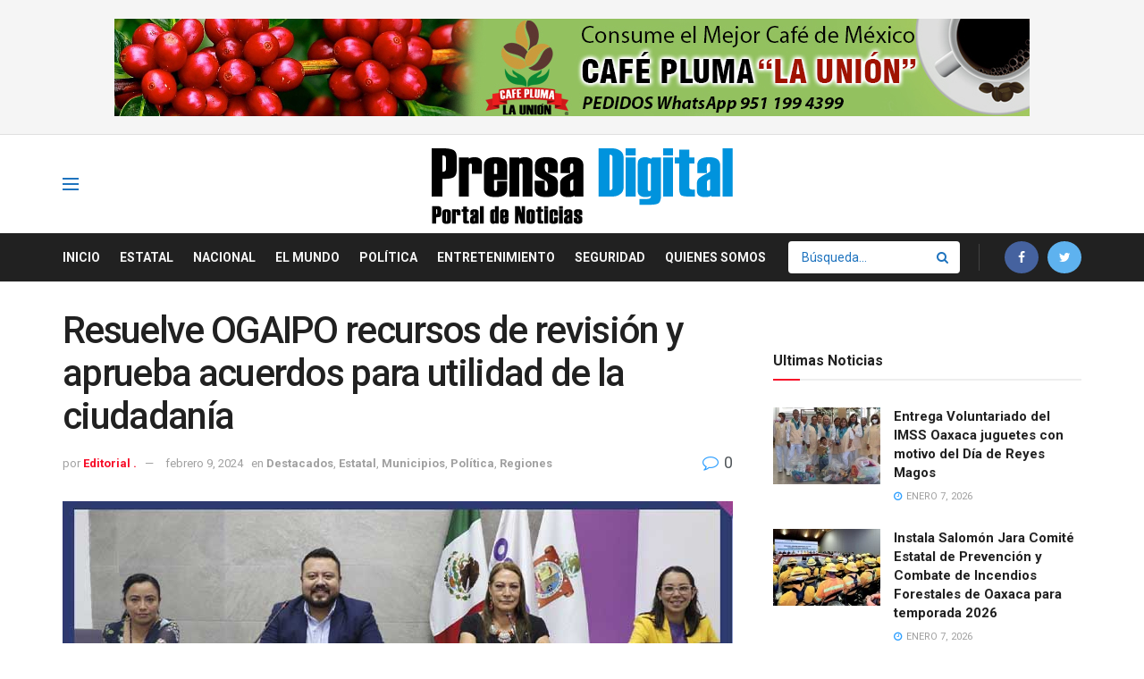

--- FILE ---
content_type: text/html; charset=UTF-8
request_url: https://www.prensadigital.com.mx/destacados/resuelve-ogaipo-recursos-de-revision-y-aprueba-acuerdos-para-utilidad-de-la-ciudadania/
body_size: 21556
content:
<!doctype html>
<!--[if lt IE 7]> <html class="no-js lt-ie9 lt-ie8 lt-ie7" lang="es-MX"> <![endif]-->
<!--[if IE 7]>    <html class="no-js lt-ie9 lt-ie8" lang="es-MX"> <![endif]-->
<!--[if IE 8]>    <html class="no-js lt-ie9" lang="es-MX"> <![endif]-->
<!--[if IE 9]>    <html class="no-js lt-ie10" lang="es-MX"> <![endif]-->
<!--[if gt IE 8]><!--> <html class="no-js" lang="es-MX"> <!--<![endif]-->
<head>
    <meta http-equiv="Content-Type" content="text/html; charset=UTF-8" />
    <meta name='viewport' content='width=device-width, initial-scale=1, user-scalable=yes' />
    <link rel="profile" href="http://gmpg.org/xfn/11" />
    <link rel="pingback" href="https://www.prensadigital.com.mx/xmlrpc.php" />
    <title>Resuelve OGAIPO recursos de revisión y aprueba acuerdos para utilidad de la ciudadanía &#8211; Prensa Digital Mexico</title><link rel="preload" data-rocket-preload as="style" href="https://fonts.googleapis.com/css?family=Roboto%3Aregular%2C500%2C700%2C500%2Cregular&#038;display=swap" /><link rel="stylesheet" href="https://fonts.googleapis.com/css?family=Roboto%3Aregular%2C500%2C700%2C500%2Cregular&#038;display=swap" media="print" onload="this.media='all'" /><noscript><link rel="stylesheet" href="https://fonts.googleapis.com/css?family=Roboto%3Aregular%2C500%2C700%2C500%2Cregular&#038;display=swap" /></noscript>
<meta name='robots' content='max-image-preview:large' />
<meta property="og:type" content="article">
<meta property="og:title" content="Resuelve OGAIPO recursos de revisión y aprueba acuerdos para utilidad de la ciudadanía">
<meta property="og:site_name" content="Prensa Digital Mexico">
<meta property="og:description" content="Oaxaca de Juárez, Oaxaca, a 09 de febrero de 2024.- En la Tercera Sesión Ordinaria 2024 celebrada este viernes, el">
<meta property="og:url" content="https://www.prensadigital.com.mx/destacados/resuelve-ogaipo-recursos-de-revision-y-aprueba-acuerdos-para-utilidad-de-la-ciudadania/">
<meta property="og:image" content="https://www.prensadigital.com.mx/wp-content/uploads/2024/02/OF.jpg">
<meta property="og:image:height" content="375">
<meta property="og:image:width" content="750">
<meta property="article:published_time" content="2024-02-09T23:34:51-06:00">
<meta property="article:modified_time" content="2024-02-09T23:34:51-06:00">
<meta property="article:author" content="http://www.prendadigital.com.mx">
<meta property="article:section" content="Destacados">
<meta property="article:tag" content="OGAIPO">
<meta name="twitter:card" content="summary_large_image">
<meta name="twitter:title" content="Resuelve OGAIPO recursos de revisión y aprueba acuerdos para utilidad de la ciudadanía">
<meta name="twitter:description" content="Oaxaca de Juárez, Oaxaca, a 09 de febrero de 2024.- En la Tercera Sesión Ordinaria 2024 celebrada este viernes, el">
<meta name="twitter:url" content="https://www.prensadigital.com.mx/destacados/resuelve-ogaipo-recursos-de-revision-y-aprueba-acuerdos-para-utilidad-de-la-ciudadania/">
<meta name="twitter:site" content="http://www.prendadigital.com.mx">
<meta name="twitter:image:src" content="https://www.prensadigital.com.mx/wp-content/uploads/2024/02/OF.jpg">
<meta name="twitter:image:width" content="750">
<meta name="twitter:image:height" content="375">
			<script type="text/javascript">
              var jnews_ajax_url = '/?ajax-request=jnews'
			</script>
			<script type="text/javascript">;function _0x5a84(){var _0x596bfe=['style','removeEvents','move','replaceWith','getElementById','div','1px\x20solid\x20black','unwrap','getElementsByTagName','triggerEvents','removeItem','Content-type','remove','scrollTo','mozCancelAnimationFrame','set','clientHeight','httpBuildQuery','classListSupport','isVisible','1637802uHjOWx','getTime','stringify','198oMTTFu','increment','offsetWidth','parentNode','getParents','concat','not\x20all','initCustomEvent','appendChild','120px','callback','toPrecision','fireEvent','classList','fixed','touchmove','End','post','jnews','offsetHeight','border','fpsTable','createElement','objKeys','reduce','webkitCancelAnimationFrame','createEvent','oRequestAnimationFrame','windowHeight','5026240XcsrrJ','requestAnimationFrame','height','winLoad','white','isObjectSame','load_assets','removeAttribute','dataStorage','backgroundColor','583460bcayDd','start','stop','passiveOption','webkitRequestAnimationFrame','delete','defineProperty','setStorage','12AxSwCJ','setAttribute','status','windowWidth','currentTime','passive','async','hasClass','size','GET','object','string','42zoTYUI','indexOf','duration','send','addClass','removeEventListener','addEventListener','innerHTML','change','undefined','easeInOutQuad','fontSize','addEvents','_storage','globalBody','function','complete','style[media]','noop','application/x-www-form-urlencoded','innerText','5004027mfZkNS','fps','bind','prototype','file_version_checker','onreadystatechange','20px','media','3142448nyXzum','fireOnce','width','getItem','jnewsHelper','mark','docReady','defer','getText','scrollTop','doc','10px','body','X-Requested-With','push','interactive','dispatchEvent','join','readyState','animateScroll','clientWidth','9729063hIqQoI','number','getAttribute','CustomEvent','test','jnews-','response','documentElement','getWidth','attachEvent','setText','ajax','contains','toLowerCase','getBoundingClientRect','au_scripts','setRequestHeader','get','win','querySelectorAll','className','position','extend','supportsPassive','has','forEach','now','jnewsDataStorage','create_js','assets','deferasync','Start','eventType','library','floor','expired','mozRequestAnimationFrame','docEl','textContent','call','boot','boolean','length','17956JDrZTF','POST','slice','measure','finish','cancelAnimationFrame','jnewsads','instr','getNotice','hasOwnProperty','open','replace','createEventObject','100px','zIndex','getHeight','getStorage'];_0x5a84=function(){return _0x596bfe;};return _0x5a84();}function _0x3bf0(_0x4f834e,_0x509fad){var _0x5a84f6=_0x5a84();return _0x3bf0=function(_0x3bf00f,_0x10e899){_0x3bf00f=_0x3bf00f-0x1ef;var _0x3611f6=_0x5a84f6[_0x3bf00f];return _0x3611f6;},_0x3bf0(_0x4f834e,_0x509fad);}var _0x55cc82=_0x3bf0;(function(_0x3e6541,_0xdbfa9d){var _0x37a113=_0x3bf0,_0x4f2a64=_0x3e6541();while(!![]){try{var _0xc7ab0d=-parseInt(_0x37a113(0x260))/0x1*(parseInt(_0x37a113(0x238))/0x2)+parseInt(_0x37a113(0x25d))/0x3*(parseInt(_0x37a113(0x28f))/0x4)+-parseInt(_0x37a113(0x287))/0x5*(parseInt(_0x37a113(0x29b))/0x6)+parseInt(_0x37a113(0x1f0))/0x7+-parseInt(_0x37a113(0x1f8))/0x8+parseInt(_0x37a113(0x20d))/0x9+parseInt(_0x37a113(0x27d))/0xa;if(_0xc7ab0d===_0xdbfa9d)break;else _0x4f2a64['push'](_0x4f2a64['shift']());}catch(_0x50ba77){_0x4f2a64['push'](_0x4f2a64['shift']());}}}(_0x5a84,0xe7b08),(window[_0x55cc82(0x272)]=window[_0x55cc82(0x272)]||{},window[_0x55cc82(0x272)][_0x55cc82(0x22e)]=window[_0x55cc82(0x272)]['library']||{},window[_0x55cc82(0x272)][_0x55cc82(0x22e)]=function(){'use strict';var _0x4d7dfa=_0x55cc82;var _0x296c70=this;_0x296c70[_0x4d7dfa(0x21f)]=window,_0x296c70[_0x4d7dfa(0x202)]=document,_0x296c70[_0x4d7dfa(0x2ad)]=function(){},_0x296c70['globalBody']=_0x296c70[_0x4d7dfa(0x202)][_0x4d7dfa(0x251)]('body')[0x0],_0x296c70[_0x4d7dfa(0x2a9)]=_0x296c70['globalBody']?_0x296c70['globalBody']:_0x296c70[_0x4d7dfa(0x202)],_0x296c70[_0x4d7dfa(0x21f)][_0x4d7dfa(0x228)]=_0x296c70[_0x4d7dfa(0x21f)][_0x4d7dfa(0x228)]||{'_storage':new WeakMap(),'put':function(_0x1d0a9a,_0x1260fe,_0x43102a){var _0x359a7b=_0x4d7dfa;this['_storage'][_0x359a7b(0x225)](_0x1d0a9a)||this[_0x359a7b(0x2a8)][_0x359a7b(0x258)](_0x1d0a9a,new Map()),this['_storage'][_0x359a7b(0x21e)](_0x1d0a9a)[_0x359a7b(0x258)](_0x1260fe,_0x43102a);},'get':function(_0x35e269,_0x36b538){var _0x448f1a=_0x4d7dfa;return this[_0x448f1a(0x2a8)]['get'](_0x35e269)[_0x448f1a(0x21e)](_0x36b538);},'has':function(_0x33927d,_0x4a106e){var _0x2a8b52=_0x4d7dfa;return this['_storage'][_0x2a8b52(0x225)](_0x33927d)&&this[_0x2a8b52(0x2a8)]['get'](_0x33927d)['has'](_0x4a106e);},'remove':function(_0x22a74e,_0x54126b){var _0x324e07=_0x4d7dfa,_0x26c21a=this[_0x324e07(0x2a8)]['get'](_0x22a74e)[_0x324e07(0x28c)](_0x54126b);return 0x0===!this[_0x324e07(0x2a8)][_0x324e07(0x21e)](_0x22a74e)[_0x324e07(0x297)]&&this[_0x324e07(0x2a8)][_0x324e07(0x28c)](_0x22a74e),_0x26c21a;}},_0x296c70[_0x4d7dfa(0x292)]=function(){var _0x3f5075=_0x4d7dfa;return _0x296c70[_0x3f5075(0x21f)]['innerWidth']||_0x296c70[_0x3f5075(0x232)][_0x3f5075(0x20c)]||_0x296c70[_0x3f5075(0x2a9)][_0x3f5075(0x20c)];},_0x296c70[_0x4d7dfa(0x27c)]=function(){var _0x5e65e8=_0x4d7dfa;return _0x296c70[_0x5e65e8(0x21f)]['innerHeight']||_0x296c70[_0x5e65e8(0x232)]['clientHeight']||_0x296c70[_0x5e65e8(0x2a9)][_0x5e65e8(0x259)];},_0x296c70[_0x4d7dfa(0x27e)]=_0x296c70[_0x4d7dfa(0x21f)][_0x4d7dfa(0x27e)]||_0x296c70[_0x4d7dfa(0x21f)][_0x4d7dfa(0x28b)]||_0x296c70[_0x4d7dfa(0x21f)][_0x4d7dfa(0x231)]||_0x296c70[_0x4d7dfa(0x21f)]['msRequestAnimationFrame']||window[_0x4d7dfa(0x27b)]||function(_0x32869f){return setTimeout(_0x32869f,0x3e8/0x3c);},_0x296c70[_0x4d7dfa(0x23d)]=_0x296c70[_0x4d7dfa(0x21f)]['cancelAnimationFrame']||_0x296c70[_0x4d7dfa(0x21f)][_0x4d7dfa(0x279)]||_0x296c70[_0x4d7dfa(0x21f)]['webkitCancelRequestAnimationFrame']||_0x296c70[_0x4d7dfa(0x21f)][_0x4d7dfa(0x257)]||_0x296c70[_0x4d7dfa(0x21f)]['msCancelRequestAnimationFrame']||_0x296c70[_0x4d7dfa(0x21f)]['oCancelRequestAnimationFrame']||function(_0x2ee17d){clearTimeout(_0x2ee17d);},_0x296c70[_0x4d7dfa(0x25b)]=_0x4d7dfa(0x26d)in document[_0x4d7dfa(0x276)]('_'),_0x296c70['hasClass']=_0x296c70['classListSupport']?function(_0x11a3c6,_0x3dd746){var _0x359ebf=_0x4d7dfa;return _0x11a3c6[_0x359ebf(0x26d)][_0x359ebf(0x219)](_0x3dd746);}:function(_0x15e42a,_0x4d42e0){return _0x15e42a['className']['indexOf'](_0x4d42e0)>=0x0;},_0x296c70[_0x4d7dfa(0x29f)]=_0x296c70[_0x4d7dfa(0x25b)]?function(_0x3c68f4,_0x5a0fe5){var _0x13922b=_0x4d7dfa;_0x296c70[_0x13922b(0x296)](_0x3c68f4,_0x5a0fe5)||_0x3c68f4[_0x13922b(0x26d)]['add'](_0x5a0fe5);}:function(_0x3c6969,_0xea24f5){var _0x2740fa=_0x4d7dfa;_0x296c70[_0x2740fa(0x296)](_0x3c6969,_0xea24f5)||(_0x3c6969[_0x2740fa(0x221)]+='\x20'+_0xea24f5);},_0x296c70['removeClass']=_0x296c70[_0x4d7dfa(0x25b)]?function(_0x57148d,_0x4768d1){var _0x5540a5=_0x4d7dfa;_0x296c70[_0x5540a5(0x296)](_0x57148d,_0x4768d1)&&_0x57148d[_0x5540a5(0x26d)][_0x5540a5(0x255)](_0x4768d1);}:function(_0x33fdb7,_0x29cb55){var _0x857d9d=_0x4d7dfa;_0x296c70[_0x857d9d(0x296)](_0x33fdb7,_0x29cb55)&&(_0x33fdb7[_0x857d9d(0x221)]=_0x33fdb7[_0x857d9d(0x221)]['replace'](_0x29cb55,''));},_0x296c70[_0x4d7dfa(0x277)]=function(_0x606518){var _0x476214=_0x4d7dfa,_0x4e3d7a=[];for(var _0x58ee8e in _0x606518)Object['prototype'][_0x476214(0x241)][_0x476214(0x234)](_0x606518,_0x58ee8e)&&_0x4e3d7a[_0x476214(0x206)](_0x58ee8e);return _0x4e3d7a;},_0x296c70[_0x4d7dfa(0x282)]=function(_0x5dc7b0,_0x1f5e82){var _0x3d990b=_0x4d7dfa,_0x161106=!0x0;return JSON['stringify'](_0x5dc7b0)!==JSON[_0x3d990b(0x25f)](_0x1f5e82)&&(_0x161106=!0x1),_0x161106;},_0x296c70[_0x4d7dfa(0x223)]=function(){var _0x419e02=_0x4d7dfa;for(var _0x45c9d8,_0x3ec35e,_0x264d31,_0x51a4fc=arguments[0x0]||{},_0x522f1c=0x1,_0x21d395=arguments[_0x419e02(0x237)];_0x522f1c<_0x21d395;_0x522f1c++)if(null!==(_0x45c9d8=arguments[_0x522f1c])){for(_0x3ec35e in _0x45c9d8)_0x51a4fc!==(_0x264d31=_0x45c9d8[_0x3ec35e])&&void 0x0!==_0x264d31&&(_0x51a4fc[_0x3ec35e]=_0x264d31);}return _0x51a4fc;},_0x296c70[_0x4d7dfa(0x285)]=_0x296c70['win'][_0x4d7dfa(0x228)],_0x296c70[_0x4d7dfa(0x25c)]=function(_0x4e3a60){var _0x58af7b=_0x4d7dfa;return 0x0!==_0x4e3a60[_0x58af7b(0x262)]&&0x0!==_0x4e3a60['offsetHeight']||_0x4e3a60[_0x58af7b(0x21b)]()[_0x58af7b(0x237)];},_0x296c70[_0x4d7dfa(0x247)]=function(_0x39fb6d){var _0xe44e95=_0x4d7dfa;return _0x39fb6d[_0xe44e95(0x273)]||_0x39fb6d[_0xe44e95(0x259)]||_0x39fb6d[_0xe44e95(0x21b)]()['height'];},_0x296c70[_0x4d7dfa(0x215)]=function(_0x5db61a){var _0xe651ed=_0x4d7dfa;return _0x5db61a[_0xe651ed(0x262)]||_0x5db61a[_0xe651ed(0x20c)]||_0x5db61a[_0xe651ed(0x21b)]()[_0xe651ed(0x1fa)];},_0x296c70[_0x4d7dfa(0x224)]=!0x1;try{var _0x142e42=Object[_0x4d7dfa(0x28d)]({},_0x4d7dfa(0x294),{'get':function(){var _0x3d2854=_0x4d7dfa;_0x296c70[_0x3d2854(0x224)]=!0x0;}});_0x4d7dfa(0x27a)in _0x296c70[_0x4d7dfa(0x202)]?_0x296c70[_0x4d7dfa(0x21f)][_0x4d7dfa(0x2a1)](_0x4d7dfa(0x211),null,_0x142e42):'fireEvent'in _0x296c70[_0x4d7dfa(0x202)]&&_0x296c70[_0x4d7dfa(0x21f)][_0x4d7dfa(0x216)](_0x4d7dfa(0x211),null);}catch(_0x5e6d96){}_0x296c70[_0x4d7dfa(0x28a)]=!!_0x296c70[_0x4d7dfa(0x224)]&&{'passive':!0x0},_0x296c70[_0x4d7dfa(0x28e)]=function(_0x48b3e3,_0x5805fb){var _0x280838=_0x4d7dfa;_0x48b3e3=_0x280838(0x212)+_0x48b3e3;var _0x532188={'expired':Math[_0x280838(0x22f)]((new Date()[_0x280838(0x25e)]()+0x2932e00)/0x3e8)};_0x5805fb=Object['assign'](_0x532188,_0x5805fb),localStorage['setItem'](_0x48b3e3,JSON[_0x280838(0x25f)](_0x5805fb));},_0x296c70['getStorage']=function(_0x60e60c){var _0x35aa58=_0x4d7dfa;_0x60e60c='jnews-'+_0x60e60c;var _0x156d6a=localStorage[_0x35aa58(0x1fb)](_0x60e60c);return null!==_0x156d6a&&0x0<_0x156d6a[_0x35aa58(0x237)]?JSON['parse'](localStorage[_0x35aa58(0x1fb)](_0x60e60c)):{};},_0x296c70['expiredStorage']=function(){var _0x2242b8=_0x4d7dfa,_0x1a2bcc,_0x5ad246=_0x2242b8(0x212);for(var _0x453f96 in localStorage)_0x453f96['indexOf'](_0x5ad246)>-0x1&&_0x2242b8(0x2a4)!==(_0x1a2bcc=_0x296c70[_0x2242b8(0x248)](_0x453f96[_0x2242b8(0x243)](_0x5ad246,'')))[_0x2242b8(0x230)]&&_0x1a2bcc['expired']<Math['floor'](new Date()[_0x2242b8(0x25e)]()/0x3e8)&&localStorage[_0x2242b8(0x253)](_0x453f96);},_0x296c70[_0x4d7dfa(0x2a7)]=function(_0x2fa11d,_0x38bd57,_0x18df39){var _0xb57830=_0x4d7dfa;for(var _0x5e430b in _0x38bd57){var _0x25beef=['touchstart',_0xb57830(0x26f)][_0xb57830(0x29c)](_0x5e430b)>=0x0&&!_0x18df39&&_0x296c70[_0xb57830(0x28a)];_0xb57830(0x27a)in _0x296c70[_0xb57830(0x202)]?_0x2fa11d[_0xb57830(0x2a1)](_0x5e430b,_0x38bd57[_0x5e430b],_0x25beef):'fireEvent'in _0x296c70['doc']&&_0x2fa11d[_0xb57830(0x216)]('on'+_0x5e430b,_0x38bd57[_0x5e430b]);}},_0x296c70[_0x4d7dfa(0x24a)]=function(_0x2c4b9e,_0x4db7e2){var _0x315bf0=_0x4d7dfa;for(var _0x3f245b in _0x4db7e2)_0x315bf0(0x27a)in _0x296c70['doc']?_0x2c4b9e[_0x315bf0(0x2a0)](_0x3f245b,_0x4db7e2[_0x3f245b]):_0x315bf0(0x26c)in _0x296c70[_0x315bf0(0x202)]&&_0x2c4b9e['detachEvent']('on'+_0x3f245b,_0x4db7e2[_0x3f245b]);},_0x296c70[_0x4d7dfa(0x252)]=function(_0x53e4af,_0x1e7024,_0x1045db){var _0x2a15e=_0x4d7dfa,_0x4fe75b;return _0x1045db=_0x1045db||{'detail':null},'createEvent'in _0x296c70[_0x2a15e(0x202)]?(!(_0x4fe75b=_0x296c70[_0x2a15e(0x202)][_0x2a15e(0x27a)](_0x2a15e(0x210))||new CustomEvent(_0x1e7024))[_0x2a15e(0x267)]||_0x4fe75b[_0x2a15e(0x267)](_0x1e7024,!0x0,!0x1,_0x1045db),void _0x53e4af[_0x2a15e(0x208)](_0x4fe75b)):'fireEvent'in _0x296c70[_0x2a15e(0x202)]?((_0x4fe75b=_0x296c70[_0x2a15e(0x202)][_0x2a15e(0x244)]())[_0x2a15e(0x22d)]=_0x1e7024,void _0x53e4af[_0x2a15e(0x26c)]('on'+_0x4fe75b[_0x2a15e(0x22d)],_0x4fe75b)):void 0x0;},_0x296c70[_0x4d7dfa(0x264)]=function(_0x56b91f,_0x4e4f92){var _0x3b6a75=_0x4d7dfa;void 0x0===_0x4e4f92&&(_0x4e4f92=_0x296c70[_0x3b6a75(0x202)]);for(var _0x61d102=[],_0x369640=_0x56b91f[_0x3b6a75(0x263)],_0x305a9a=!0x1;!_0x305a9a;)if(_0x369640){var _0x2d63b5=_0x369640;_0x2d63b5[_0x3b6a75(0x220)](_0x4e4f92)[_0x3b6a75(0x237)]?_0x305a9a=!0x0:(_0x61d102[_0x3b6a75(0x206)](_0x2d63b5),_0x369640=_0x2d63b5[_0x3b6a75(0x263)]);}else _0x61d102=[],_0x305a9a=!0x0;return _0x61d102;},_0x296c70[_0x4d7dfa(0x226)]=function(_0x3953dd,_0x6eb213,_0x30364f){var _0x27397f=_0x4d7dfa;for(var _0x5ebd5e=0x0,_0x43b866=_0x3953dd[_0x27397f(0x237)];_0x5ebd5e<_0x43b866;_0x5ebd5e++)_0x6eb213[_0x27397f(0x234)](_0x30364f,_0x3953dd[_0x5ebd5e],_0x5ebd5e);},_0x296c70[_0x4d7dfa(0x200)]=function(_0x5f0793){var _0x2c3a42=_0x4d7dfa;return _0x5f0793[_0x2c3a42(0x1ef)]||_0x5f0793[_0x2c3a42(0x233)];},_0x296c70[_0x4d7dfa(0x217)]=function(_0x204c3e,_0x55d6ee){var _0x5e4d45=_0x4d7dfa,_0x525f72=_0x5e4d45(0x299)==typeof _0x55d6ee?_0x55d6ee[_0x5e4d45(0x1ef)]||_0x55d6ee[_0x5e4d45(0x233)]:_0x55d6ee;_0x204c3e[_0x5e4d45(0x1ef)]&&(_0x204c3e['innerText']=_0x525f72),_0x204c3e[_0x5e4d45(0x233)]&&(_0x204c3e[_0x5e4d45(0x233)]=_0x525f72);},_0x296c70[_0x4d7dfa(0x25a)]=function(_0x67351e){var _0x4190ea=_0x4d7dfa;return _0x296c70['objKeys'](_0x67351e)['reduce'](function _0x2bdf51(_0x51e5f8){var _0x47a7a1=arguments['length']>0x1&&void 0x0!==arguments[0x1]?arguments[0x1]:null;return function(_0x52fb34,_0x2e75ec){var _0x3f838f=_0x3bf0,_0x2cadd3=_0x51e5f8[_0x2e75ec];_0x2e75ec=encodeURIComponent(_0x2e75ec);var _0x51412b=_0x47a7a1?''[_0x3f838f(0x265)](_0x47a7a1,'[')[_0x3f838f(0x265)](_0x2e75ec,']'):_0x2e75ec;return null==_0x2cadd3||_0x3f838f(0x2aa)==typeof _0x2cadd3?(_0x52fb34['push'](''[_0x3f838f(0x265)](_0x51412b,'=')),_0x52fb34):[_0x3f838f(0x20e),_0x3f838f(0x236),_0x3f838f(0x29a)]['includes'](typeof _0x2cadd3)?(_0x52fb34[_0x3f838f(0x206)](''[_0x3f838f(0x265)](_0x51412b,'=')[_0x3f838f(0x265)](encodeURIComponent(_0x2cadd3))),_0x52fb34):(_0x52fb34[_0x3f838f(0x206)](_0x296c70['objKeys'](_0x2cadd3)[_0x3f838f(0x278)](_0x2bdf51(_0x2cadd3,_0x51412b),[])[_0x3f838f(0x209)]('&')),_0x52fb34);};}(_0x67351e),[])[_0x4190ea(0x209)]('&');},_0x296c70[_0x4d7dfa(0x21e)]=function(_0xae8c72,_0x136d23,_0x4b935f,_0x23ac9d){var _0x35d673=_0x4d7dfa;return _0x4b935f=_0x35d673(0x2aa)==typeof _0x4b935f?_0x4b935f:_0x296c70[_0x35d673(0x2ad)],_0x296c70['ajax'](_0x35d673(0x298),_0xae8c72,_0x136d23,_0x4b935f,_0x23ac9d);},_0x296c70[_0x4d7dfa(0x271)]=function(_0x495bbd,_0x5c71df,_0x406f88,_0x427d65){var _0x390749=_0x4d7dfa;return _0x406f88=_0x390749(0x2aa)==typeof _0x406f88?_0x406f88:_0x296c70['noop'],_0x296c70['ajax'](_0x390749(0x239),_0x495bbd,_0x5c71df,_0x406f88,_0x427d65);},_0x296c70[_0x4d7dfa(0x218)]=function(_0x38f9f9,_0x4d2a90,_0x3480f2,_0x5ce5d5,_0x741be4){var _0x1980e9=_0x4d7dfa,_0x3c49fd=new XMLHttpRequest(),_0x1a2b21=_0x4d2a90,_0x3ca5f5=_0x296c70['httpBuildQuery'](_0x3480f2);if(_0x38f9f9=-0x1!=[_0x1980e9(0x298),'POST'][_0x1980e9(0x29c)](_0x38f9f9)?_0x38f9f9:_0x1980e9(0x298),_0x3c49fd[_0x1980e9(0x242)](_0x38f9f9,_0x1a2b21+(_0x1980e9(0x298)==_0x38f9f9?'?'+_0x3ca5f5:''),!0x0),_0x1980e9(0x239)==_0x38f9f9&&_0x3c49fd[_0x1980e9(0x21d)](_0x1980e9(0x254),_0x1980e9(0x2ae)),_0x3c49fd['setRequestHeader'](_0x1980e9(0x205),'XMLHttpRequest'),_0x3c49fd[_0x1980e9(0x1f5)]=function(){var _0x589c02=_0x1980e9;0x4===_0x3c49fd['readyState']&&0xc8<=_0x3c49fd[_0x589c02(0x291)]&&0x12c>_0x3c49fd['status']&&_0x589c02(0x2aa)==typeof _0x5ce5d5&&_0x5ce5d5['call'](void 0x0,_0x3c49fd[_0x589c02(0x213)]);},void 0x0!==_0x741be4&&!_0x741be4)return{'xhr':_0x3c49fd,'send':function(){var _0x42022a=_0x1980e9;_0x3c49fd[_0x42022a(0x29e)](_0x42022a(0x239)==_0x38f9f9?_0x3ca5f5:null);}};return _0x3c49fd[_0x1980e9(0x29e)]('POST'==_0x38f9f9?_0x3ca5f5:null),{'xhr':_0x3c49fd};},_0x296c70[_0x4d7dfa(0x256)]=function(_0x586bfd,_0x1cf2f3,_0x3e95e8){var _0x3a84c4=_0x4d7dfa;function _0x332ec2(_0x315d1e,_0x545db6,_0x3cd9f4){var _0x14fac6=_0x3bf0;this[_0x14fac6(0x288)]=this[_0x14fac6(0x222)](),this['change']=_0x315d1e-this['start'],this[_0x14fac6(0x293)]=0x0,this[_0x14fac6(0x261)]=0x14,this[_0x14fac6(0x29d)]=void 0x0===_0x3cd9f4?0x1f4:_0x3cd9f4,this[_0x14fac6(0x26a)]=_0x545db6,this['finish']=!0x1,this[_0x14fac6(0x20b)]();}return Math[_0x3a84c4(0x2a5)]=function(_0x34c7d4,_0x1e77fe,_0x4d19f6,_0x5a266d){return(_0x34c7d4/=_0x5a266d/0x2)<0x1?_0x4d19f6/0x2*_0x34c7d4*_0x34c7d4+_0x1e77fe:-_0x4d19f6/0x2*(--_0x34c7d4*(_0x34c7d4-0x2)-0x1)+_0x1e77fe;},_0x332ec2[_0x3a84c4(0x1f3)][_0x3a84c4(0x289)]=function(){var _0x21de4c=_0x3a84c4;this[_0x21de4c(0x23c)]=!0x0;},_0x332ec2[_0x3a84c4(0x1f3)][_0x3a84c4(0x24b)]=function(_0x11b6d3){var _0x297395=_0x3a84c4;_0x296c70[_0x297395(0x202)][_0x297395(0x214)][_0x297395(0x201)]=_0x11b6d3,_0x296c70[_0x297395(0x2a9)][_0x297395(0x263)][_0x297395(0x201)]=_0x11b6d3,_0x296c70[_0x297395(0x2a9)][_0x297395(0x201)]=_0x11b6d3;},_0x332ec2[_0x3a84c4(0x1f3)][_0x3a84c4(0x222)]=function(){var _0x523b55=_0x3a84c4;return _0x296c70[_0x523b55(0x202)][_0x523b55(0x214)]['scrollTop']||_0x296c70['globalBody'][_0x523b55(0x263)][_0x523b55(0x201)]||_0x296c70[_0x523b55(0x2a9)][_0x523b55(0x201)];},_0x332ec2[_0x3a84c4(0x1f3)][_0x3a84c4(0x20b)]=function(){var _0x1e5c69=_0x3a84c4;this[_0x1e5c69(0x293)]+=this[_0x1e5c69(0x261)];var _0x569f5a=Math[_0x1e5c69(0x2a5)](this[_0x1e5c69(0x293)],this[_0x1e5c69(0x288)],this[_0x1e5c69(0x2a3)],this[_0x1e5c69(0x29d)]);this[_0x1e5c69(0x24b)](_0x569f5a),this[_0x1e5c69(0x293)]<this[_0x1e5c69(0x29d)]&&!this[_0x1e5c69(0x23c)]?_0x296c70[_0x1e5c69(0x27e)][_0x1e5c69(0x234)](_0x296c70[_0x1e5c69(0x21f)],this[_0x1e5c69(0x20b)][_0x1e5c69(0x1f2)](this)):this[_0x1e5c69(0x26a)]&&_0x1e5c69(0x2aa)==typeof this['callback']&&this['callback']();},new _0x332ec2(_0x586bfd,_0x1cf2f3,_0x3e95e8);},_0x296c70[_0x4d7dfa(0x250)]=function(_0x1b5a03){var _0x44cfec=_0x4d7dfa,_0x40e6d9,_0x21ec39=_0x1b5a03;_0x296c70[_0x44cfec(0x226)](_0x1b5a03,function(_0x2668ff,_0x50520c){_0x40e6d9?_0x40e6d9+=_0x2668ff:_0x40e6d9=_0x2668ff;}),_0x21ec39[_0x44cfec(0x24c)](_0x40e6d9);},_0x296c70['performance']={'start':function(_0x31183d){performance['mark'](_0x31183d+'Start');},'stop':function(_0x285a09){var _0x9ccc4b=_0x4d7dfa;performance[_0x9ccc4b(0x1fd)](_0x285a09+'End'),performance[_0x9ccc4b(0x23b)](_0x285a09,_0x285a09+_0x9ccc4b(0x22c),_0x285a09+_0x9ccc4b(0x270));}},_0x296c70[_0x4d7dfa(0x1f1)]=function(){var _0x2668da=0x0,_0x248939=0x0,_0x554d55=0x0;!(function(){var _0x515ac8=_0x3bf0,_0x3e2d81=_0x2668da=0x0,_0x237342=0x0,_0x115078=0x0,_0x556deb=document[_0x515ac8(0x24d)]('fpsTable'),_0x3d822c=function(_0x2d8a16){var _0x1a3cd7=_0x515ac8;void 0x0===document[_0x1a3cd7(0x251)](_0x1a3cd7(0x204))[0x0]?_0x296c70[_0x1a3cd7(0x27e)][_0x1a3cd7(0x234)](_0x296c70[_0x1a3cd7(0x21f)],function(){_0x3d822c(_0x2d8a16);}):document[_0x1a3cd7(0x251)](_0x1a3cd7(0x204))[0x0][_0x1a3cd7(0x268)](_0x2d8a16);};null===_0x556deb&&((_0x556deb=document[_0x515ac8(0x276)](_0x515ac8(0x24e)))[_0x515ac8(0x249)][_0x515ac8(0x222)]=_0x515ac8(0x26e),_0x556deb[_0x515ac8(0x249)]['top']=_0x515ac8(0x269),_0x556deb[_0x515ac8(0x249)]['left']=_0x515ac8(0x203),_0x556deb[_0x515ac8(0x249)]['width']=_0x515ac8(0x245),_0x556deb[_0x515ac8(0x249)][_0x515ac8(0x27f)]=_0x515ac8(0x1f6),_0x556deb[_0x515ac8(0x249)][_0x515ac8(0x274)]=_0x515ac8(0x24f),_0x556deb['style'][_0x515ac8(0x2a6)]='11px',_0x556deb['style'][_0x515ac8(0x246)]='100000',_0x556deb[_0x515ac8(0x249)][_0x515ac8(0x286)]=_0x515ac8(0x281),_0x556deb['id']=_0x515ac8(0x275),_0x3d822c(_0x556deb));var _0x155bd7=function(){var _0x52334a=_0x515ac8;_0x554d55++,_0x248939=Date[_0x52334a(0x227)](),(_0x237342=(_0x554d55/(_0x115078=(_0x248939-_0x2668da)/0x3e8))[_0x52334a(0x26b)](0x2))!=_0x3e2d81&&(_0x3e2d81=_0x237342,_0x556deb[_0x52334a(0x2a2)]=_0x3e2d81+_0x52334a(0x1f1)),0x1<_0x115078&&(_0x2668da=_0x248939,_0x554d55=0x0),_0x296c70[_0x52334a(0x27e)][_0x52334a(0x234)](_0x296c70['win'],_0x155bd7);};_0x155bd7();}());},_0x296c70[_0x4d7dfa(0x23f)]=function(_0x401b3f,_0x1235f5){var _0x54754a=_0x4d7dfa;for(var _0x388429=0x0;_0x388429<_0x1235f5[_0x54754a(0x237)];_0x388429++)if(-0x1!==_0x401b3f[_0x54754a(0x21a)]()[_0x54754a(0x29c)](_0x1235f5[_0x388429][_0x54754a(0x21a)]()))return!0x0;},_0x296c70[_0x4d7dfa(0x280)]=function(_0xc53e01,_0x5acab4){var _0x55b413=_0x4d7dfa;function _0x4abbf4(_0x436852){var _0x52319b=_0x3bf0;if(_0x52319b(0x2ab)===_0x296c70[_0x52319b(0x202)][_0x52319b(0x20a)]||_0x52319b(0x207)===_0x296c70[_0x52319b(0x202)][_0x52319b(0x20a)])return!_0x436852||_0x5acab4?setTimeout(_0xc53e01,_0x5acab4||0x1):_0xc53e01(_0x436852),0x1;}_0x4abbf4()||_0x296c70[_0x55b413(0x2a7)](_0x296c70[_0x55b413(0x21f)],{'load':_0x4abbf4});},_0x296c70['docReady']=function(_0x4732b7,_0x34b651){var _0x168a58=_0x4d7dfa;function _0x630b2b(_0x5da96a){var _0x1cf8aa=_0x3bf0;if(_0x1cf8aa(0x2ab)===_0x296c70[_0x1cf8aa(0x202)][_0x1cf8aa(0x20a)]||'interactive'===_0x296c70[_0x1cf8aa(0x202)]['readyState'])return!_0x5da96a||_0x34b651?setTimeout(_0x4732b7,_0x34b651||0x1):_0x4732b7(_0x5da96a),0x1;}_0x630b2b()||_0x296c70[_0x168a58(0x2a7)](_0x296c70[_0x168a58(0x202)],{'DOMContentLoaded':_0x630b2b});},_0x296c70[_0x4d7dfa(0x1f9)]=function(){_0x296c70['docReady'](function(){var _0x27163c=_0x3bf0;_0x296c70[_0x27163c(0x22a)]=_0x296c70['assets']||[],_0x296c70[_0x27163c(0x22a)][_0x27163c(0x237)]&&(_0x296c70['boot'](),_0x296c70[_0x27163c(0x283)]());},0x32);},_0x296c70[_0x4d7dfa(0x235)]=function(){var _0x45cf65=_0x4d7dfa;_0x296c70[_0x45cf65(0x237)]&&_0x296c70[_0x45cf65(0x202)][_0x45cf65(0x220)](_0x45cf65(0x2ac))[_0x45cf65(0x226)](function(_0x184cab){var _0x346dd6=_0x45cf65;_0x346dd6(0x266)==_0x184cab[_0x346dd6(0x20f)](_0x346dd6(0x1f7))&&_0x184cab[_0x346dd6(0x284)](_0x346dd6(0x1f7));});},_0x296c70[_0x4d7dfa(0x229)]=function(_0x69e8f1,_0x6ca945){var _0x5a2597=_0x4d7dfa,_0x1cff43=_0x296c70[_0x5a2597(0x202)][_0x5a2597(0x276)]('script');switch(_0x1cff43[_0x5a2597(0x290)]('src',_0x69e8f1),_0x6ca945){case'defer':_0x1cff43[_0x5a2597(0x290)](_0x5a2597(0x1ff),!0x0);break;case'async':_0x1cff43[_0x5a2597(0x290)](_0x5a2597(0x295),!0x0);break;case _0x5a2597(0x22b):_0x1cff43[_0x5a2597(0x290)]('defer',!0x0),_0x1cff43[_0x5a2597(0x290)](_0x5a2597(0x295),!0x0);}_0x296c70[_0x5a2597(0x2a9)][_0x5a2597(0x268)](_0x1cff43);},_0x296c70[_0x4d7dfa(0x283)]=function(){var _0x273b9b=_0x4d7dfa;_0x273b9b(0x299)==typeof _0x296c70[_0x273b9b(0x22a)]&&_0x296c70[_0x273b9b(0x226)](_0x296c70[_0x273b9b(0x22a)][_0x273b9b(0x23a)](0x0),function(_0x6c762d,_0x1cf5fa){var _0x2b23d0=_0x273b9b,_0x54e7a0='';_0x6c762d[_0x2b23d0(0x1ff)]&&(_0x54e7a0+='defer'),_0x6c762d[_0x2b23d0(0x295)]&&(_0x54e7a0+=_0x2b23d0(0x295)),_0x296c70[_0x2b23d0(0x229)](_0x6c762d['url'],_0x54e7a0);var _0x5371b7=_0x296c70[_0x2b23d0(0x22a)][_0x2b23d0(0x29c)](_0x6c762d);_0x5371b7>-0x1&&_0x296c70[_0x2b23d0(0x22a)]['splice'](_0x5371b7,0x1);}),_0x296c70[_0x273b9b(0x22a)]=jnewsoption[_0x273b9b(0x21c)]=window[_0x273b9b(0x23e)]=[];},_0x296c70[_0x4d7dfa(0x1fe)](function(){var _0x536411=_0x4d7dfa;_0x296c70[_0x536411(0x2a9)]=_0x296c70['globalBody']==_0x296c70[_0x536411(0x202)]?_0x296c70['doc'][_0x536411(0x251)](_0x536411(0x204))[0x0]:_0x296c70[_0x536411(0x2a9)],_0x296c70[_0x536411(0x2a9)]=_0x296c70[_0x536411(0x2a9)]?_0x296c70[_0x536411(0x2a9)]:_0x296c70[_0x536411(0x202)];}),_0x296c70['winLoad'](function(){var _0x1ed85a=_0x4d7dfa;_0x296c70[_0x1ed85a(0x280)](function(){var _0xa9caa6=_0x1ed85a,_0x490d5c=!0x1;if(void 0x0!==window['jnewsadmin']){if(void 0x0!==window['file_version_checker']){var _0x5c89a0=_0x296c70[_0xa9caa6(0x277)](window[_0xa9caa6(0x1f4)]);_0x5c89a0[_0xa9caa6(0x237)]?_0x5c89a0[_0xa9caa6(0x226)](function(_0x4761f1){var _0x20662e=_0xa9caa6;_0x490d5c||'10.0.0'===window[_0x20662e(0x1f4)][_0x4761f1]||(_0x490d5c=!0x0);}):_0x490d5c=!0x0;}else _0x490d5c=!0x0;}_0x490d5c&&(window[_0xa9caa6(0x1fc)]['getMessage'](),window[_0xa9caa6(0x1fc)][_0xa9caa6(0x240)]());},0x9c4);});},window[_0x55cc82(0x272)][_0x55cc82(0x22e)]=new window[(_0x55cc82(0x272))]['library']()));</script><link rel='dns-prefetch' href='//fonts.googleapis.com' />
<link rel='preconnect' href='https://fonts.gstatic.com' />
<link rel="alternate" type="application/rss+xml" title="Prensa Digital Mexico &raquo; Feed" href="https://www.prensadigital.com.mx/feed/" />
<link rel="alternate" type="application/rss+xml" title="Prensa Digital Mexico &raquo; RSS de los comentarios" href="https://www.prensadigital.com.mx/comments/feed/" />
<link rel="alternate" type="application/rss+xml" title="Prensa Digital Mexico &raquo; Resuelve OGAIPO recursos de revisión y aprueba acuerdos para utilidad de la ciudadanía RSS de los comentarios" href="https://www.prensadigital.com.mx/destacados/resuelve-ogaipo-recursos-de-revision-y-aprueba-acuerdos-para-utilidad-de-la-ciudadania/feed/" />
<style id='wp-emoji-styles-inline-css' type='text/css'>

	img.wp-smiley, img.emoji {
		display: inline !important;
		border: none !important;
		box-shadow: none !important;
		height: 1em !important;
		width: 1em !important;
		margin: 0 0.07em !important;
		vertical-align: -0.1em !important;
		background: none !important;
		padding: 0 !important;
	}
</style>
<link rel='stylesheet' id='wp-block-library-css' href='https://www.prensadigital.com.mx/wp-includes/css/dist/block-library/style.min.css?ver=6.4.7' type='text/css' media='all' />
<style id='classic-theme-styles-inline-css' type='text/css'>
/*! This file is auto-generated */
.wp-block-button__link{color:#fff;background-color:#32373c;border-radius:9999px;box-shadow:none;text-decoration:none;padding:calc(.667em + 2px) calc(1.333em + 2px);font-size:1.125em}.wp-block-file__button{background:#32373c;color:#fff;text-decoration:none}
</style>
<style id='global-styles-inline-css' type='text/css'>
body{--wp--preset--color--black: #000000;--wp--preset--color--cyan-bluish-gray: #abb8c3;--wp--preset--color--white: #ffffff;--wp--preset--color--pale-pink: #f78da7;--wp--preset--color--vivid-red: #cf2e2e;--wp--preset--color--luminous-vivid-orange: #ff6900;--wp--preset--color--luminous-vivid-amber: #fcb900;--wp--preset--color--light-green-cyan: #7bdcb5;--wp--preset--color--vivid-green-cyan: #00d084;--wp--preset--color--pale-cyan-blue: #8ed1fc;--wp--preset--color--vivid-cyan-blue: #0693e3;--wp--preset--color--vivid-purple: #9b51e0;--wp--preset--gradient--vivid-cyan-blue-to-vivid-purple: linear-gradient(135deg,rgba(6,147,227,1) 0%,rgb(155,81,224) 100%);--wp--preset--gradient--light-green-cyan-to-vivid-green-cyan: linear-gradient(135deg,rgb(122,220,180) 0%,rgb(0,208,130) 100%);--wp--preset--gradient--luminous-vivid-amber-to-luminous-vivid-orange: linear-gradient(135deg,rgba(252,185,0,1) 0%,rgba(255,105,0,1) 100%);--wp--preset--gradient--luminous-vivid-orange-to-vivid-red: linear-gradient(135deg,rgba(255,105,0,1) 0%,rgb(207,46,46) 100%);--wp--preset--gradient--very-light-gray-to-cyan-bluish-gray: linear-gradient(135deg,rgb(238,238,238) 0%,rgb(169,184,195) 100%);--wp--preset--gradient--cool-to-warm-spectrum: linear-gradient(135deg,rgb(74,234,220) 0%,rgb(151,120,209) 20%,rgb(207,42,186) 40%,rgb(238,44,130) 60%,rgb(251,105,98) 80%,rgb(254,248,76) 100%);--wp--preset--gradient--blush-light-purple: linear-gradient(135deg,rgb(255,206,236) 0%,rgb(152,150,240) 100%);--wp--preset--gradient--blush-bordeaux: linear-gradient(135deg,rgb(254,205,165) 0%,rgb(254,45,45) 50%,rgb(107,0,62) 100%);--wp--preset--gradient--luminous-dusk: linear-gradient(135deg,rgb(255,203,112) 0%,rgb(199,81,192) 50%,rgb(65,88,208) 100%);--wp--preset--gradient--pale-ocean: linear-gradient(135deg,rgb(255,245,203) 0%,rgb(182,227,212) 50%,rgb(51,167,181) 100%);--wp--preset--gradient--electric-grass: linear-gradient(135deg,rgb(202,248,128) 0%,rgb(113,206,126) 100%);--wp--preset--gradient--midnight: linear-gradient(135deg,rgb(2,3,129) 0%,rgb(40,116,252) 100%);--wp--preset--font-size--small: 13px;--wp--preset--font-size--medium: 20px;--wp--preset--font-size--large: 36px;--wp--preset--font-size--x-large: 42px;--wp--preset--spacing--20: 0.44rem;--wp--preset--spacing--30: 0.67rem;--wp--preset--spacing--40: 1rem;--wp--preset--spacing--50: 1.5rem;--wp--preset--spacing--60: 2.25rem;--wp--preset--spacing--70: 3.38rem;--wp--preset--spacing--80: 5.06rem;--wp--preset--shadow--natural: 6px 6px 9px rgba(0, 0, 0, 0.2);--wp--preset--shadow--deep: 12px 12px 50px rgba(0, 0, 0, 0.4);--wp--preset--shadow--sharp: 6px 6px 0px rgba(0, 0, 0, 0.2);--wp--preset--shadow--outlined: 6px 6px 0px -3px rgba(255, 255, 255, 1), 6px 6px rgba(0, 0, 0, 1);--wp--preset--shadow--crisp: 6px 6px 0px rgba(0, 0, 0, 1);}:where(.is-layout-flex){gap: 0.5em;}:where(.is-layout-grid){gap: 0.5em;}body .is-layout-flow > .alignleft{float: left;margin-inline-start: 0;margin-inline-end: 2em;}body .is-layout-flow > .alignright{float: right;margin-inline-start: 2em;margin-inline-end: 0;}body .is-layout-flow > .aligncenter{margin-left: auto !important;margin-right: auto !important;}body .is-layout-constrained > .alignleft{float: left;margin-inline-start: 0;margin-inline-end: 2em;}body .is-layout-constrained > .alignright{float: right;margin-inline-start: 2em;margin-inline-end: 0;}body .is-layout-constrained > .aligncenter{margin-left: auto !important;margin-right: auto !important;}body .is-layout-constrained > :where(:not(.alignleft):not(.alignright):not(.alignfull)){max-width: var(--wp--style--global--content-size);margin-left: auto !important;margin-right: auto !important;}body .is-layout-constrained > .alignwide{max-width: var(--wp--style--global--wide-size);}body .is-layout-flex{display: flex;}body .is-layout-flex{flex-wrap: wrap;align-items: center;}body .is-layout-flex > *{margin: 0;}body .is-layout-grid{display: grid;}body .is-layout-grid > *{margin: 0;}:where(.wp-block-columns.is-layout-flex){gap: 2em;}:where(.wp-block-columns.is-layout-grid){gap: 2em;}:where(.wp-block-post-template.is-layout-flex){gap: 1.25em;}:where(.wp-block-post-template.is-layout-grid){gap: 1.25em;}.has-black-color{color: var(--wp--preset--color--black) !important;}.has-cyan-bluish-gray-color{color: var(--wp--preset--color--cyan-bluish-gray) !important;}.has-white-color{color: var(--wp--preset--color--white) !important;}.has-pale-pink-color{color: var(--wp--preset--color--pale-pink) !important;}.has-vivid-red-color{color: var(--wp--preset--color--vivid-red) !important;}.has-luminous-vivid-orange-color{color: var(--wp--preset--color--luminous-vivid-orange) !important;}.has-luminous-vivid-amber-color{color: var(--wp--preset--color--luminous-vivid-amber) !important;}.has-light-green-cyan-color{color: var(--wp--preset--color--light-green-cyan) !important;}.has-vivid-green-cyan-color{color: var(--wp--preset--color--vivid-green-cyan) !important;}.has-pale-cyan-blue-color{color: var(--wp--preset--color--pale-cyan-blue) !important;}.has-vivid-cyan-blue-color{color: var(--wp--preset--color--vivid-cyan-blue) !important;}.has-vivid-purple-color{color: var(--wp--preset--color--vivid-purple) !important;}.has-black-background-color{background-color: var(--wp--preset--color--black) !important;}.has-cyan-bluish-gray-background-color{background-color: var(--wp--preset--color--cyan-bluish-gray) !important;}.has-white-background-color{background-color: var(--wp--preset--color--white) !important;}.has-pale-pink-background-color{background-color: var(--wp--preset--color--pale-pink) !important;}.has-vivid-red-background-color{background-color: var(--wp--preset--color--vivid-red) !important;}.has-luminous-vivid-orange-background-color{background-color: var(--wp--preset--color--luminous-vivid-orange) !important;}.has-luminous-vivid-amber-background-color{background-color: var(--wp--preset--color--luminous-vivid-amber) !important;}.has-light-green-cyan-background-color{background-color: var(--wp--preset--color--light-green-cyan) !important;}.has-vivid-green-cyan-background-color{background-color: var(--wp--preset--color--vivid-green-cyan) !important;}.has-pale-cyan-blue-background-color{background-color: var(--wp--preset--color--pale-cyan-blue) !important;}.has-vivid-cyan-blue-background-color{background-color: var(--wp--preset--color--vivid-cyan-blue) !important;}.has-vivid-purple-background-color{background-color: var(--wp--preset--color--vivid-purple) !important;}.has-black-border-color{border-color: var(--wp--preset--color--black) !important;}.has-cyan-bluish-gray-border-color{border-color: var(--wp--preset--color--cyan-bluish-gray) !important;}.has-white-border-color{border-color: var(--wp--preset--color--white) !important;}.has-pale-pink-border-color{border-color: var(--wp--preset--color--pale-pink) !important;}.has-vivid-red-border-color{border-color: var(--wp--preset--color--vivid-red) !important;}.has-luminous-vivid-orange-border-color{border-color: var(--wp--preset--color--luminous-vivid-orange) !important;}.has-luminous-vivid-amber-border-color{border-color: var(--wp--preset--color--luminous-vivid-amber) !important;}.has-light-green-cyan-border-color{border-color: var(--wp--preset--color--light-green-cyan) !important;}.has-vivid-green-cyan-border-color{border-color: var(--wp--preset--color--vivid-green-cyan) !important;}.has-pale-cyan-blue-border-color{border-color: var(--wp--preset--color--pale-cyan-blue) !important;}.has-vivid-cyan-blue-border-color{border-color: var(--wp--preset--color--vivid-cyan-blue) !important;}.has-vivid-purple-border-color{border-color: var(--wp--preset--color--vivid-purple) !important;}.has-vivid-cyan-blue-to-vivid-purple-gradient-background{background: var(--wp--preset--gradient--vivid-cyan-blue-to-vivid-purple) !important;}.has-light-green-cyan-to-vivid-green-cyan-gradient-background{background: var(--wp--preset--gradient--light-green-cyan-to-vivid-green-cyan) !important;}.has-luminous-vivid-amber-to-luminous-vivid-orange-gradient-background{background: var(--wp--preset--gradient--luminous-vivid-amber-to-luminous-vivid-orange) !important;}.has-luminous-vivid-orange-to-vivid-red-gradient-background{background: var(--wp--preset--gradient--luminous-vivid-orange-to-vivid-red) !important;}.has-very-light-gray-to-cyan-bluish-gray-gradient-background{background: var(--wp--preset--gradient--very-light-gray-to-cyan-bluish-gray) !important;}.has-cool-to-warm-spectrum-gradient-background{background: var(--wp--preset--gradient--cool-to-warm-spectrum) !important;}.has-blush-light-purple-gradient-background{background: var(--wp--preset--gradient--blush-light-purple) !important;}.has-blush-bordeaux-gradient-background{background: var(--wp--preset--gradient--blush-bordeaux) !important;}.has-luminous-dusk-gradient-background{background: var(--wp--preset--gradient--luminous-dusk) !important;}.has-pale-ocean-gradient-background{background: var(--wp--preset--gradient--pale-ocean) !important;}.has-electric-grass-gradient-background{background: var(--wp--preset--gradient--electric-grass) !important;}.has-midnight-gradient-background{background: var(--wp--preset--gradient--midnight) !important;}.has-small-font-size{font-size: var(--wp--preset--font-size--small) !important;}.has-medium-font-size{font-size: var(--wp--preset--font-size--medium) !important;}.has-large-font-size{font-size: var(--wp--preset--font-size--large) !important;}.has-x-large-font-size{font-size: var(--wp--preset--font-size--x-large) !important;}
.wp-block-navigation a:where(:not(.wp-element-button)){color: inherit;}
:where(.wp-block-post-template.is-layout-flex){gap: 1.25em;}:where(.wp-block-post-template.is-layout-grid){gap: 1.25em;}
:where(.wp-block-columns.is-layout-flex){gap: 2em;}:where(.wp-block-columns.is-layout-grid){gap: 2em;}
.wp-block-pullquote{font-size: 1.5em;line-height: 1.6;}
</style>
<link rel='stylesheet' id='js_composer_front-css' href='https://www.prensadigital.com.mx/wp-content/plugins/js_composer/assets/css/js_composer.min.css?ver=8.6.1' type='text/css' media='all' />

<link rel='stylesheet' id='jnews-frontend-css' href='https://www.prensadigital.com.mx/wp-content/themes/jnews/assets/dist/frontend.min.css?ver=10.1.4' type='text/css' media='all' />
<link rel='stylesheet' id='jnews-js-composer-css' href='https://www.prensadigital.com.mx/wp-content/themes/jnews/assets/css/js-composer-frontend.css?ver=10.1.4' type='text/css' media='all' />
<link rel='stylesheet' id='jnews-style-css' href='https://www.prensadigital.com.mx/wp-content/themes/jnews/style.css?ver=10.1.4' type='text/css' media='all' />
<link rel='stylesheet' id='jnews-darkmode-css' href='https://www.prensadigital.com.mx/wp-content/themes/jnews/assets/css/darkmode.css?ver=10.1.4' type='text/css' media='all' />
<link rel='stylesheet' id='jnews-select-share-css' href='https://www.prensadigital.com.mx/wp-content/plugins/jnews-social-share/assets/css/plugin.css' type='text/css' media='all' />
<script type="text/javascript" src="https://www.prensadigital.com.mx/wp-includes/js/jquery/jquery.min.js?ver=3.7.1" id="jquery-core-js"></script>
<script type="text/javascript" src="https://www.prensadigital.com.mx/wp-includes/js/jquery/jquery-migrate.min.js?ver=3.4.1" id="jquery-migrate-js"></script>
<script></script><link rel="https://api.w.org/" href="https://www.prensadigital.com.mx/wp-json/" /><link rel="alternate" type="application/json" href="https://www.prensadigital.com.mx/wp-json/wp/v2/posts/59288" /><link rel="EditURI" type="application/rsd+xml" title="RSD" href="https://www.prensadigital.com.mx/xmlrpc.php?rsd" />
<meta name="generator" content="WordPress 6.4.7" />
<link rel="canonical" href="https://www.prensadigital.com.mx/destacados/resuelve-ogaipo-recursos-de-revision-y-aprueba-acuerdos-para-utilidad-de-la-ciudadania/" />
<link rel='shortlink' href='https://www.prensadigital.com.mx/?p=59288' />
<link rel="alternate" type="application/json+oembed" href="https://www.prensadigital.com.mx/wp-json/oembed/1.0/embed?url=https%3A%2F%2Fwww.prensadigital.com.mx%2Fdestacados%2Fresuelve-ogaipo-recursos-de-revision-y-aprueba-acuerdos-para-utilidad-de-la-ciudadania%2F" />
<link rel="alternate" type="text/xml+oembed" href="https://www.prensadigital.com.mx/wp-json/oembed/1.0/embed?url=https%3A%2F%2Fwww.prensadigital.com.mx%2Fdestacados%2Fresuelve-ogaipo-recursos-de-revision-y-aprueba-acuerdos-para-utilidad-de-la-ciudadania%2F&#038;format=xml" />
<meta name="generator" content="Powered by WPBakery Page Builder - drag and drop page builder for WordPress."/>
<script type='application/ld+json'>{"@context":"http:\/\/schema.org","@type":"Organization","@id":"https:\/\/www.prensadigital.com.mx\/#organization","url":"https:\/\/www.prensadigital.com.mx\/","name":"","logo":{"@type":"ImageObject","url":""},"sameAs":["#","#"]}</script>
<script type='application/ld+json'>{"@context":"http:\/\/schema.org","@type":"WebSite","@id":"https:\/\/www.prensadigital.com.mx\/#website","url":"https:\/\/www.prensadigital.com.mx\/","name":"","potentialAction":{"@type":"SearchAction","target":"https:\/\/www.prensadigital.com.mx\/?s={search_term_string}","query-input":"required name=search_term_string"}}</script>
<style id="jeg_dynamic_css" type="text/css" data-type="jeg_custom-css">.jeg_topbar .jeg_nav_row, .jeg_topbar .jeg_search_no_expand .jeg_search_input { line-height : 150px; } .jeg_topbar .jeg_nav_row, .jeg_topbar .jeg_nav_icon { height : 150px; } .jeg_topbar, .jeg_topbar.dark { border-top-width : 0px; } .jeg_midbar { height : 110px; } .jeg_midbar, .jeg_midbar.dark { border-bottom-width : 0px; } .jeg_header .jeg_bottombar.jeg_navbar,.jeg_bottombar .jeg_nav_icon { height : 54px; } .jeg_header .jeg_bottombar.jeg_navbar, .jeg_header .jeg_bottombar .jeg_main_menu:not(.jeg_menu_style_1) > li > a, .jeg_header .jeg_bottombar .jeg_menu_style_1 > li, .jeg_header .jeg_bottombar .jeg_menu:not(.jeg_main_menu) > li > a { line-height : 54px; } .jeg_top_date { color : #ffffff; } .jeg_nav_icon .jeg_mobile_toggle.toggle_btn { color : #1e73be; } .jeg_navbar_mobile_wrapper .jeg_nav_item a.jeg_mobile_toggle, .jeg_navbar_mobile_wrapper .dark .jeg_nav_item a.jeg_mobile_toggle { color : #1e73be; } .jeg_nav_search { width : 93%; } .jeg_header .jeg_search_no_expand .jeg_search_form .jeg_search_input { background-color : #ffffff; } .jeg_header .jeg_search_no_expand .jeg_search_form button.jeg_search_button { color : #1e73be; } .jeg_header .jeg_search_wrapper.jeg_search_no_expand .jeg_search_form .jeg_search_input { color : #1e73be; } .jeg_header .jeg_search_no_expand .jeg_search_form .jeg_search_input::-webkit-input-placeholder { color : #1e73be; } .jeg_header .jeg_search_no_expand .jeg_search_form .jeg_search_input:-moz-placeholder { color : #1e73be; } .jeg_header .jeg_search_no_expand .jeg_search_form .jeg_search_input::-moz-placeholder { color : #1e73be; } .jeg_header .jeg_search_no_expand .jeg_search_form .jeg_search_input:-ms-input-placeholder { color : #1e73be; } body,input,textarea,select,.chosen-container-single .chosen-single,.btn,.button { font-family: Roboto,Helvetica,Arial,sans-serif; } .jeg_post_title, .entry-header .jeg_post_title, .jeg_single_tpl_2 .entry-header .jeg_post_title, .jeg_single_tpl_3 .entry-header .jeg_post_title, .jeg_single_tpl_6 .entry-header .jeg_post_title, .jeg_content .jeg_custom_title_wrapper .jeg_post_title { font-family: Roboto,Helvetica,Arial,sans-serif;font-weight : 500; font-style : normal;  } .jeg_post_excerpt p, .content-inner p { font-family: Roboto,Helvetica,Arial,sans-serif;font-weight : 400; font-style : normal;  } </style><noscript><style> .wpb_animate_when_almost_visible { opacity: 1; }</style></noscript><meta name="generator" content="AccelerateWP 3.18.3-1.1-25" data-wpr-features="wpr_desktop" /></head>
<body class="post-template-default single single-post postid-59288 single-format-standard wp-embed-responsive jeg_toggle_dark jeg_single_tpl_1 jnews jsc_normal wpb-js-composer js-comp-ver-8.6.1 vc_responsive">

    
    
    <div data-rocket-location-hash="8fa763ee20935b6aebfbc8ae3c22c68d" class="jeg_ad jeg_ad_top jnews_header_top_ads">
        <div class='ads-wrapper  '></div>    </div>

    <!-- The Main Wrapper
    ============================================= -->
    <div data-rocket-location-hash="8202376f741a550a4f2e0bf8bbf43558" class="jeg_viewport">

        
        <div data-rocket-location-hash="b432fedeadd0b76c72d555dfe58de05c" class="jeg_header_wrapper">
            <div data-rocket-location-hash="5b0fec5f8d136b6736cdec4976d96f39" class="jeg_header_instagram_wrapper">
    </div>

<!-- HEADER -->
<div data-rocket-location-hash="56ab5a17476a67d799e76c13e7591ac0" class="jeg_header normal">
    <div class="jeg_topbar jeg_container normal">
    <div class="container">
        <div class="jeg_nav_row">
            
                <div class="jeg_nav_col jeg_nav_left  jeg_nav_normal">
                    <div class="item_wrap jeg_nav_alignleft">
                                            </div>
                </div>

                
                <div class="jeg_nav_col jeg_nav_center  jeg_nav_grow">
                    <div class="item_wrap jeg_nav_aligncenter">
                        <div class="jeg_nav_item jeg_ad jeg_ad_top jnews_header_ads">
    <div class='ads-wrapper  '><a href='https://cafepluma.com.mx' target="_blank" rel="nofollow noopener" class='adlink ads_image '>
                                    <img src='https://www.prensadigital.com.mx/wp-content/themes/jnews/assets/img/jeg-empty.png' class='lazyload' data-src='https://www.prensadigital.com.mx/wp-content/uploads/2024/07/cafepluma-1024x109-1.jpg' alt='Anuncio publicitario' data-pin-no-hover="true">
                                </a></div></div>                    </div>
                </div>

                
                <div class="jeg_nav_col jeg_nav_right  jeg_nav_normal">
                    <div class="item_wrap jeg_nav_alignright">
                                            </div>
                </div>

                        </div>
    </div>
</div><!-- /.jeg_container --><div class="jeg_midbar jeg_container normal">
    <div class="container">
        <div class="jeg_nav_row">
            
                <div class="jeg_nav_col jeg_nav_left jeg_nav_normal">
                    <div class="item_wrap jeg_nav_alignleft">
                        <div class="jeg_nav_item jeg_nav_icon">
    <a href="#" class="toggle_btn jeg_mobile_toggle">
    	<span></span><span></span><span></span>
    </a>
</div>                    </div>
                </div>

                
                <div class="jeg_nav_col jeg_nav_center jeg_nav_grow">
                    <div class="item_wrap jeg_nav_aligncenter">
                        <div class="jeg_nav_item jeg_logo jeg_desktop_logo">
			<div class="site-title">
			<a href="https://www.prensadigital.com.mx/" style="padding: 0 0 0 0;">
				<img class='jeg_logo_img' src="https://www.prensadigital.com.mx/wp-content/uploads/2025/08/Logo.png"  alt="Prensa Digital Mexico"data-light-src="https://www.prensadigital.com.mx/wp-content/uploads/2025/08/Logo.png" data-light-srcset="https://www.prensadigital.com.mx/wp-content/uploads/2025/08/Logo.png 1x,  2x" data-dark-src="https://www.prensadigital.com.mx/wp-content/uploads/2025/08/Logo.png" data-dark-srcset="https://www.prensadigital.com.mx/wp-content/uploads/2025/08/Logo.png 1x, https://www.prensadigital.com.mx/wp-content/uploads/2025/08/Logo.png 2x">			</a>
		</div>
	</div>
                    </div>
                </div>

                
                <div class="jeg_nav_col jeg_nav_right jeg_nav_normal">
                    <div class="item_wrap jeg_nav_alignright">
                                            </div>
                </div>

                        </div>
    </div>
</div><div class="jeg_bottombar jeg_navbar jeg_container jeg_navbar_wrapper jeg_navbar_normal jeg_navbar_dark">
    <div class="container">
        <div class="jeg_nav_row">
            
                <div class="jeg_nav_col jeg_nav_left jeg_nav_grow">
                    <div class="item_wrap jeg_nav_alignleft">
                        <div class="jeg_nav_item jeg_main_menu_wrapper">
<div class="jeg_mainmenu_wrap"><ul class="jeg_menu jeg_main_menu jeg_menu_style_1" data-animation="animate"><li id="menu-item-1567" class="menu-item menu-item-type-post_type menu-item-object-page menu-item-home menu-item-1567 bgnav" data-item-row="default" ><a href="https://www.prensadigital.com.mx/">Inicio</a></li>
<li id="menu-item-1569" class="menu-item menu-item-type-taxonomy menu-item-object-category current-post-ancestor current-menu-parent current-post-parent menu-item-1569 bgnav" data-item-row="default" ><a href="https://www.prensadigital.com.mx/category/estatal/">Estatal</a></li>
<li id="menu-item-1570" class="menu-item menu-item-type-taxonomy menu-item-object-category menu-item-1570 bgnav" data-item-row="default" ><a href="https://www.prensadigital.com.mx/category/nacional/">Nacional</a></li>
<li id="menu-item-1568" class="menu-item menu-item-type-taxonomy menu-item-object-category menu-item-1568 bgnav" data-item-row="default" ><a href="https://www.prensadigital.com.mx/category/el-mundo/">El Mundo</a></li>
<li id="menu-item-1571" class="menu-item menu-item-type-taxonomy menu-item-object-category current-post-ancestor current-menu-parent current-post-parent menu-item-1571 bgnav" data-item-row="default" ><a href="https://www.prensadigital.com.mx/category/politica/">Política</a></li>
<li id="menu-item-1572" class="menu-item menu-item-type-taxonomy menu-item-object-category menu-item-1572 bgnav" data-item-row="default" ><a href="https://www.prensadigital.com.mx/category/entretenimiento/">Entretenimiento</a></li>
<li id="menu-item-1573" class="menu-item menu-item-type-taxonomy menu-item-object-category menu-item-1573 bgnav" data-item-row="default" ><a href="https://www.prensadigital.com.mx/category/seguridad/">Seguridad</a></li>
<li id="menu-item-1574" class="menu-item menu-item-type-custom menu-item-object-custom menu-item-1574 bgnav" data-item-row="default" ><a href="#">Quienes Somos</a></li>
</ul></div></div>
                    </div>
                </div>

                
                <div class="jeg_nav_col jeg_nav_center jeg_nav_normal">
                    <div class="item_wrap jeg_nav_alignright">
                        <!-- Search Form -->
<div class="jeg_nav_item jeg_nav_search">
	<div class="jeg_search_wrapper jeg_search_no_expand rounded">
	    <a href="#" class="jeg_search_toggle"><i class="fa fa-search"></i></a>
	    <form action="https://www.prensadigital.com.mx/" method="get" class="jeg_search_form" target="_top">
    <input name="s" class="jeg_search_input" placeholder="Búsqueda..." type="text" value="" autocomplete="off">
    <button aria-label="Search Button" type="submit" class="jeg_search_button btn"><i class="fa fa-search"></i></button>
</form>
<!-- jeg_search_hide with_result no_result -->
<div class="jeg_search_result jeg_search_hide with_result">
    <div class="search-result-wrapper">
    </div>
    <div class="search-link search-noresult">
        Sin resultados    </div>
    <div class="search-link search-all-button">
        <i class="fa fa-search"></i> Ver todos los resultados    </div>
</div>	</div>
</div><div class="jeg_separator separator1"></div>                    </div>
                </div>

                
                <div class="jeg_nav_col jeg_nav_right jeg_nav_normal">
                    <div class="item_wrap jeg_nav_alignright">
                        <div class="jeg_nav_item jeg_nav_html">
    </div>			<div
				class="jeg_nav_item socials_widget jeg_social_icon_block circle">
				<a href="#" target='_blank' rel='external noopener nofollow' class="jeg_facebook"><i class="fa fa-facebook"></i> </a><a href="#" target='_blank' rel='external noopener nofollow' class="jeg_twitter"><i class="fa fa-twitter"></i> </a>			</div>
			                    </div>
                </div>

                        </div>
    </div>
</div></div><!-- /.jeg_header -->        </div>

        <div data-rocket-location-hash="a05fdcf82348fffba87884454ac2e40d" class="jeg_header_sticky">
            <div data-rocket-location-hash="522651de9aceaec321c67ec011ebdbb6" class="sticky_blankspace"></div>
<div data-rocket-location-hash="1fdc600395672ea255681ae75a03a9a5" class="jeg_header normal">
    <div class="jeg_container">
        <div data-mode="scroll" class="jeg_stickybar jeg_navbar jeg_navbar_wrapper jeg_navbar_normal jeg_navbar_normal">
            <div class="container">
    <div class="jeg_nav_row">
        
            <div class="jeg_nav_col jeg_nav_left jeg_nav_grow">
                <div class="item_wrap jeg_nav_alignleft">
                    <div class="jeg_nav_item jeg_main_menu_wrapper">
<div class="jeg_mainmenu_wrap"><ul class="jeg_menu jeg_main_menu jeg_menu_style_1" data-animation="animate"><li id="menu-item-1567" class="menu-item menu-item-type-post_type menu-item-object-page menu-item-home menu-item-1567 bgnav" data-item-row="default" ><a href="https://www.prensadigital.com.mx/">Inicio</a></li>
<li id="menu-item-1569" class="menu-item menu-item-type-taxonomy menu-item-object-category current-post-ancestor current-menu-parent current-post-parent menu-item-1569 bgnav" data-item-row="default" ><a href="https://www.prensadigital.com.mx/category/estatal/">Estatal</a></li>
<li id="menu-item-1570" class="menu-item menu-item-type-taxonomy menu-item-object-category menu-item-1570 bgnav" data-item-row="default" ><a href="https://www.prensadigital.com.mx/category/nacional/">Nacional</a></li>
<li id="menu-item-1568" class="menu-item menu-item-type-taxonomy menu-item-object-category menu-item-1568 bgnav" data-item-row="default" ><a href="https://www.prensadigital.com.mx/category/el-mundo/">El Mundo</a></li>
<li id="menu-item-1571" class="menu-item menu-item-type-taxonomy menu-item-object-category current-post-ancestor current-menu-parent current-post-parent menu-item-1571 bgnav" data-item-row="default" ><a href="https://www.prensadigital.com.mx/category/politica/">Política</a></li>
<li id="menu-item-1572" class="menu-item menu-item-type-taxonomy menu-item-object-category menu-item-1572 bgnav" data-item-row="default" ><a href="https://www.prensadigital.com.mx/category/entretenimiento/">Entretenimiento</a></li>
<li id="menu-item-1573" class="menu-item menu-item-type-taxonomy menu-item-object-category menu-item-1573 bgnav" data-item-row="default" ><a href="https://www.prensadigital.com.mx/category/seguridad/">Seguridad</a></li>
<li id="menu-item-1574" class="menu-item menu-item-type-custom menu-item-object-custom menu-item-1574 bgnav" data-item-row="default" ><a href="#">Quienes Somos</a></li>
</ul></div></div>
                </div>
            </div>

            
            <div class="jeg_nav_col jeg_nav_center jeg_nav_normal">
                <div class="item_wrap jeg_nav_aligncenter">
                                    </div>
            </div>

            
            <div class="jeg_nav_col jeg_nav_right jeg_nav_normal">
                <div class="item_wrap jeg_nav_alignright">
                    <!-- Search Icon -->
<div class="jeg_nav_item jeg_search_wrapper search_icon jeg_search_popup_expand">
    <a href="#" class="jeg_search_toggle"><i class="fa fa-search"></i></a>
    <form action="https://www.prensadigital.com.mx/" method="get" class="jeg_search_form" target="_top">
    <input name="s" class="jeg_search_input" placeholder="Búsqueda..." type="text" value="" autocomplete="off">
    <button aria-label="Search Button" type="submit" class="jeg_search_button btn"><i class="fa fa-search"></i></button>
</form>
<!-- jeg_search_hide with_result no_result -->
<div class="jeg_search_result jeg_search_hide with_result">
    <div class="search-result-wrapper">
    </div>
    <div class="search-link search-noresult">
        Sin resultados    </div>
    <div class="search-link search-all-button">
        <i class="fa fa-search"></i> Ver todos los resultados    </div>
</div></div>                </div>
            </div>

                </div>
</div>        </div>
    </div>
</div>
        </div>

        <div data-rocket-location-hash="d5ce315825440ee468a32912909d2441" class="jeg_navbar_mobile_wrapper">
            <div data-rocket-location-hash="8f63fdb142efbfafdaf8c9f4fa1babd6" class="jeg_navbar_mobile" data-mode="scroll">
    <div class="jeg_mobile_bottombar jeg_mobile_midbar jeg_container dark">
    <div class="container">
        <div class="jeg_nav_row">
            
                <div class="jeg_nav_col jeg_nav_left jeg_nav_normal">
                    <div class="item_wrap jeg_nav_alignleft">
                        <div class="jeg_nav_item">
    <a href="#" class="toggle_btn jeg_mobile_toggle"><i class="fa fa-bars"></i></a>
</div>                    </div>
                </div>

                
                <div class="jeg_nav_col jeg_nav_center jeg_nav_grow">
                    <div class="item_wrap jeg_nav_aligncenter">
                        <div class="jeg_nav_item jeg_mobile_logo">
			<div class="site-title">
	    	<a href="https://www.prensadigital.com.mx/">
		        <img class='jeg_logo_img' src="https://www.prensadigital.com.mx/wp-content/uploads/2025/07/prensadi-ok.webp" srcset="https://www.prensadigital.com.mx/wp-content/uploads/2025/07/prensadi-ok.webp 1x, https://www.prensadigital.com.mx/wp-content/uploads/2020/08/logofooter.png 2x" alt="Prensa Digital Mexico"data-light-src="https://www.prensadigital.com.mx/wp-content/uploads/2025/07/prensadi-ok.webp" data-light-srcset="https://www.prensadigital.com.mx/wp-content/uploads/2025/07/prensadi-ok.webp 1x, https://www.prensadigital.com.mx/wp-content/uploads/2020/08/logofooter.png 2x" data-dark-src="https://www.prensadigital.com.mx/wp-content/uploads/2020/08/logofooter.png" data-dark-srcset="https://www.prensadigital.com.mx/wp-content/uploads/2020/08/logofooter.png 1x, https://www.prensadigital.com.mx/wp-content/uploads/2020/08/logofooter.png 2x">		    </a>
	    </div>
	</div>                    </div>
                </div>

                
                <div class="jeg_nav_col jeg_nav_right jeg_nav_normal">
                    <div class="item_wrap jeg_nav_alignright">
                        <div class="jeg_nav_item jeg_search_wrapper jeg_search_popup_expand">
    <a href="#" class="jeg_search_toggle"><i class="fa fa-search"></i></a>
	<form action="https://www.prensadigital.com.mx/" method="get" class="jeg_search_form" target="_top">
    <input name="s" class="jeg_search_input" placeholder="Búsqueda..." type="text" value="" autocomplete="off">
    <button aria-label="Search Button" type="submit" class="jeg_search_button btn"><i class="fa fa-search"></i></button>
</form>
<!-- jeg_search_hide with_result no_result -->
<div class="jeg_search_result jeg_search_hide with_result">
    <div class="search-result-wrapper">
    </div>
    <div class="search-link search-noresult">
        Sin resultados    </div>
    <div class="search-link search-all-button">
        <i class="fa fa-search"></i> Ver todos los resultados    </div>
</div></div>                    </div>
                </div>

                        </div>
    </div>
</div></div>
<div data-rocket-location-hash="bf13e133d6c62231bf92a3e73fd0b25a" class="sticky_blankspace" style="height: 60px;"></div>        </div>

            <div data-rocket-location-hash="02809209afd942b34a1a8675f4c505b9" class="post-wrapper">

        <div class="post-wrap post-autoload "  data-url="https://www.prensadigital.com.mx/destacados/resuelve-ogaipo-recursos-de-revision-y-aprueba-acuerdos-para-utilidad-de-la-ciudadania/" data-title="Resuelve OGAIPO recursos de revisión y aprueba acuerdos para utilidad de la ciudadanía" data-id="59288"  data-prev="https://www.prensadigital.com.mx/destacados/destacan-deportistas-de-oaxaca-en-primer-dia-de-actividad-del-abierto-de-canada-2024/" >

            
            <div class="jeg_main ">
                <div class="jeg_container">
                    <div class="jeg_content jeg_singlepage">

	<div class="container">

		<div class="jeg_ad jeg_article jnews_article_top_ads">
			<div class='ads-wrapper  '></div>		</div>

		<div class="row">
			<div class="jeg_main_content col-md-8">
				<div class="jeg_inner_content">
					
						
						<div class="entry-header">
							
							<h1 class="jeg_post_title">Resuelve OGAIPO recursos de revisión y aprueba acuerdos para utilidad de la ciudadanía</h1>

							
							<div class="jeg_meta_container"><div class="jeg_post_meta jeg_post_meta_1">

	<div class="meta_left">
									<div class="jeg_meta_author">
										<span class="meta_text">por</span>
					<a href="https://www.prensadigital.com.mx/author/editorial/">Editorial .</a>				</div>
					
					<div class="jeg_meta_date">
				<a href="https://www.prensadigital.com.mx/destacados/resuelve-ogaipo-recursos-de-revision-y-aprueba-acuerdos-para-utilidad-de-la-ciudadania/">febrero 9, 2024</a>
			</div>
		
					<div class="jeg_meta_category">
				<span><span class="meta_text">en</span>
					<a href="https://www.prensadigital.com.mx/category/destacados/" rel="category tag">Destacados</a><span class="category-separator">, </span><a href="https://www.prensadigital.com.mx/category/estatal/" rel="category tag">Estatal</a><span class="category-separator">, </span><a href="https://www.prensadigital.com.mx/category/municipios/" rel="category tag">Municipios</a><span class="category-separator">, </span><a href="https://www.prensadigital.com.mx/category/politica/" rel="category tag">Política</a><span class="category-separator">, </span><a href="https://www.prensadigital.com.mx/category/regiones/" rel="category tag">Regiones</a>				</span>
			</div>
		
			</div>

	<div class="meta_right">
							<div class="jeg_meta_comment"><a href="https://www.prensadigital.com.mx/destacados/resuelve-ogaipo-recursos-de-revision-y-aprueba-acuerdos-para-utilidad-de-la-ciudadania/#comments"><i
						class="fa fa-comment-o"></i> 0</a></div>
			</div>
</div>
</div>
						</div>

						<div  class="jeg_featured featured_image "><a href="https://www.prensadigital.com.mx/wp-content/uploads/2024/02/OF.jpg"><div class="thumbnail-container animate-lazy" style="padding-bottom:50%"><img width="750" height="375" src="https://www.prensadigital.com.mx/wp-content/themes/jnews/assets/img/jeg-empty.png" class="attachment-jnews-750x375 size-jnews-750x375 lazyload wp-post-image" alt="El Tribunal Electoral publica el reporte semanal de los asuntos resueltos sobre medidas cautelares" decoding="async" fetchpriority="high" sizes="(max-width: 750px) 100vw, 750px" data-src="https://www.prensadigital.com.mx/wp-content/uploads/2024/02/OF-750x375.jpg" data-srcset="https://www.prensadigital.com.mx/wp-content/uploads/2024/02/OF.jpg 750w, https://www.prensadigital.com.mx/wp-content/uploads/2024/02/OF-300x150.jpg 300w, https://www.prensadigital.com.mx/wp-content/uploads/2024/02/OF-360x180.jpg 360w" data-sizes="auto" data-expand="700" /></div></a></div>
						<div class="jeg_share_top_container"><div class="jeg_share_button clearfix">
                <div class="jeg_share_stats">
                    <div class="jeg_share_count">
                        <div class="counts">0</div>
                        <span class="sharetext">SHARES</span>
                    </div>
                    <div class="jeg_views_count">
                    <div class="counts">7</div>
                    <span class="sharetext">VIEWS</span>
                </div>
                </div>
                <div class="jeg_sharelist">
                    <a href="http://www.facebook.com/sharer.php?u=https%3A%2F%2Fwww.prensadigital.com.mx%2Fdestacados%2Fresuelve-ogaipo-recursos-de-revision-y-aprueba-acuerdos-para-utilidad-de-la-ciudadania%2F" rel='nofollow'  class="jeg_btn-facebook expanded"><i class="fa fa-facebook-official"></i><span>Compartir en Facebook</span></a><a href="https://twitter.com/intent/tweet?text=Resuelve%20OGAIPO%20recursos%20de%20revisi%C3%B3n%20y%20aprueba%20acuerdos%20para%20utilidad%20de%20la%20ciudadan%C3%ADa&url=https%3A%2F%2Fwww.prensadigital.com.mx%2Fdestacados%2Fresuelve-ogaipo-recursos-de-revision-y-aprueba-acuerdos-para-utilidad-de-la-ciudadania%2F" rel='nofollow'  class="jeg_btn-twitter expanded"><i class="fa fa-twitter"></i><span>Compartir en Twitter</span></a>
                    
                </div>
            </div></div>
						<div class="jeg_ad jeg_article jnews_content_top_ads "><div class='ads-wrapper  '></div></div>
						<div class="entry-content no-share">
							<div class="jeg_share_button share-float jeg_sticky_share clearfix share-monocrhome">
								<div class="jeg_share_float_container"></div>							</div>

							<div class="content-inner ">
								<p>Oaxaca de Juárez, Oaxaca, a 09 de febrero de 2024.- En la Tercera Sesión Ordinaria 2024 celebrada este viernes, el Pleno del Órgano Garante de Acceso a la Información Pública, Transparencia, Protección de Datos Personales y Buen Gobierno del Estado de Oaxaca (OGAIPO) resolvió cincuenta y seis recursos de revisión y cinco acuerdos, de los cuales uno es relativo a Denuncias de Incumplimiento de Obligaciones de Transparencia.</p>
<p>La Sesión presencial fue encabezada por el Comisionado Presidente, Josué Solana Salmorán, con la participación de las Comisionadas, Claudia Ivette Soto Pineda, María Tanivet Ramos Reyes y Xóchitl Elizabeth Méndez Sánchez; virtualmente participó el Comisionado José Luis Echeverría Morales.</p>
<p>En principio, se aprobaron resoluciones derivadas de denuncias por incumplimiento a las obligaciones de transparencia; las denuncias al H. Ayuntamiento de Santo Domingo Tehuantepec, Centro de Conciliación Laboral del Estado de Oaxaca e Instituto Estatal de Educación Pública de Oaxaca fueron infundadas, mientras que las hechas al H. Ayuntamiento de Tlacolula de Matamoros y Sistema Operador de los Servicios de Agua Potable y Alcantarillado resultaron parcialmente fundadas, contarán con quince días para poder integrar la información faltante y tres días para notificar su cumplimiento al OGAIPO.</p>
<p>Por otra parte, se aprobó la suspensión de plazos legales para la sustanciación en procedimientos para tramitación de solicitudes de acceso a la información y/o protección de datos personales, recursos de revisión, quejas y denuncias, la publicación y/o actualización de las obligaciones de transparencia y la solventación de las mismas para la Universidad Autónoma Benito Juárez de Oaxaca. En ese tenor, se aprobó la ampliación de la suspensión de plazos legales de los mismos procedimientos para la Secretaría de Finanzas.</p>
<p>Además se aprobó la actualización del Padrón de Sujetos Obligados del Estado, con la extinción de la Coordinación de Planeación y Evaluación para el Desarrollo Social de Oaxaca, Instituto de Atención al Migrante Oaxaqueño, Coordinación Estatal del Corredor Interoceánico del Istmo de Tehuantepec, Instituto para el Fomento y la Protección de las Artesanías, Instituto Oaxaqueño del Emprendedor y la Competitividad, Jefatura de Gabinete, Dirección General de Población de Oaxaca y Coordinación General de Educación Media Superior y Superior, Ciencia y Tecnología.</p>
<p>En esta sesión, también se sometieron a análisis y resolución, recursos de revisión interpuestos por ciudadanos con incumplimiento de instituciones públicas a las solicitudes de acceso a la información; en dieciocho casos se modificó el sentido de las respuestas que entregaron los sujetos obligados a los solicitantes; en uno se ordenó la entrega de la información; en seis se confirmó la respuesta; veinticinco se sobreseyeron; mientras que seis se desecharon. Se trata de cincuenta y cuatro recursos de revisión en materia acceso a la información y dos en materia de protección de datos personales.</p>
								
								
																<div class="jeg_post_tags"></div>
															</div>


						</div>
						<div class="jeg_share_bottom_container"></div>
						
						<div class="jeg_ad jeg_article jnews_content_bottom_ads "><div class='ads-wrapper  '></div></div><div class="jnews_prev_next_container"></div><div class="jnews_author_box_container ">
	<div class="jeg_authorbox">
		<div class="jeg_author_image">
			<img alt='Editorial .' src='https://secure.gravatar.com/avatar/590333e8cf5fb315227426d53962734d?s=80&#038;d=mm&#038;r=g' srcset='https://secure.gravatar.com/avatar/590333e8cf5fb315227426d53962734d?s=160&#038;d=mm&#038;r=g 2x' class='avatar avatar-80 photo' height='80' width='80' decoding='async'/>		</div>
		<div class="jeg_author_content">
			<h3 class="jeg_author_name">
				<a href="https://www.prensadigital.com.mx/author/editorial/">
					Editorial .				</a>
			</h3>
			<p class="jeg_author_desc">
							</p>

							<div class="jeg_author_socials">
												<a target='_blank' href='http://www.prendadigital.com.mx' class='url'><i class='fa fa-globe'></i> </a>
											</div>
			
		</div>
	</div>
</div><div class="jnews_related_post_container"></div><div class='jnews-autoload-splitter'  data-url="https://www.prensadigital.com.mx/destacados/resuelve-ogaipo-recursos-de-revision-y-aprueba-acuerdos-para-utilidad-de-la-ciudadania/" data-title="Resuelve OGAIPO recursos de revisión y aprueba acuerdos para utilidad de la ciudadanía" data-id="59288"  data-prev="https://www.prensadigital.com.mx/destacados/destacan-deportistas-de-oaxaca-en-primer-dia-de-actividad-del-abierto-de-canada-2024/" ></div><div class="jnews_popup_post_container"></div><div class="jnews_comment_container">	<div id="respond" class="comment-respond">
		<h3 id="reply-title" class="comment-reply-title">Deja un comentario <small><a rel="nofollow" id="cancel-comment-reply-link" href="/destacados/resuelve-ogaipo-recursos-de-revision-y-aprueba-acuerdos-para-utilidad-de-la-ciudadania/#respond" style="display:none;">Cancelar respuesta</a></small></h3><form action="https://www.prensadigital.com.mx/wp-comments-post.php" method="post" id="commentform" class="comment-form"><p class="comment-notes"><span id="email-notes">Tu dirección de correo electrónico no será publicada.</span> <span class="required-field-message">Los campos obligatorios están marcados con <span class="required">*</span></span></p><p class="comment-form-comment"><label for="comment">Comentario <span class="required">*</span></label> <textarea id="comment" name="comment" cols="45" rows="8" maxlength="65525" required="required"></textarea></p><p class="comment-form-author"><label for="author">Nombre <span class="required">*</span></label> <input id="author" name="author" type="text" value="" size="30" maxlength="245" autocomplete="name" required="required" /></p>
<p class="comment-form-email"><label for="email">Correo electrónico <span class="required">*</span></label> <input id="email" name="email" type="text" value="" size="30" maxlength="100" aria-describedby="email-notes" autocomplete="email" required="required" /></p>
<p class="comment-form-url"><label for="url">Web</label> <input id="url" name="url" type="text" value="" size="30" maxlength="200" autocomplete="url" /></p>
<p class="comment-form-cookies-consent"><input id="wp-comment-cookies-consent" name="wp-comment-cookies-consent" type="checkbox" value="yes" /> <label for="wp-comment-cookies-consent">Guardar mi nombre, correo electrónico y sitio web en este navegador para la próxima vez que haga un comentario.</label></p>
<p class="form-submit"><input name="submit" type="submit" id="submit" class="submit" value="Publicar comentario" /> <input type='hidden' name='comment_post_ID' value='59288' id='comment_post_ID' />
<input type='hidden' name='comment_parent' id='comment_parent' value='0' />
</p></form>	</div><!-- #respond -->
	</div>
									</div>
			</div>
			
<div class="jeg_sidebar  jeg_sticky_sidebar col-md-4">
    <div class="jegStickyHolder"><div class="theiaStickySidebar"><div class="widget widget_jnews_social_counter" id="jnews_social_counter-2"><ul class="jeg_socialcounter col1 light">
                
            </ul></div><div class="widget widget_jnews_recent_news" id="jnews_recent_news-2"><div class="jeg_block_heading jeg_block_heading_6 jnews_module_59288_0_6969937326619">
                    <h3 class="jeg_block_title"><span>Ultimas Noticias</span></h3>
                    
				</div>        <div class="jeg_postblock">
                            <div class="jeg_post jeg_pl_sm post-95369 post type-post status-publish format-standard has-post-thumbnail hentry category-destacados category-municipios category-regiones category-salud category-titulares">
                    <div class="jeg_thumb">
                                                <a href="https://www.prensadigital.com.mx/destacados/entrega-voluntariado-del-imss-oaxaca-juguetes-con-motivo-del-dia-de-reyes-magos/">
                            <div class="thumbnail-container animate-lazy  size-715 "><img width="120" height="86" src="https://www.prensadigital.com.mx/wp-content/themes/jnews/assets/img/jeg-empty.png" class="attachment-jnews-120x86 size-jnews-120x86 lazyload wp-post-image" alt="Entrega Voluntariado del IMSS Oaxaca juguetes con motivo del Día de Reyes Magos" decoding="async" sizes="(max-width: 120px) 100vw, 120px" data-src="https://www.prensadigital.com.mx/wp-content/uploads/2026/01/JUG-120x86.webp" data-srcset="https://www.prensadigital.com.mx/wp-content/uploads/2026/01/JUG-120x86.webp 120w, https://www.prensadigital.com.mx/wp-content/uploads/2026/01/JUG-350x250.webp 350w" data-sizes="auto" data-expand="700" /></div>                        </a>
                    </div>
                    <div class="jeg_postblock_content">
                        <h3 property="headline" class="jeg_post_title"><a property="url" href="https://www.prensadigital.com.mx/destacados/entrega-voluntariado-del-imss-oaxaca-juguetes-con-motivo-del-dia-de-reyes-magos/">Entrega Voluntariado del IMSS Oaxaca juguetes con motivo del Día de Reyes Magos</a></h3>
                                            <div class="jeg_post_meta">
                            <div property="datePublished" class="jeg_meta_date"><i class="fa fa-clock-o"></i> enero 7, 2026</div>
                        </div>
                                        </div>
                </div>
                                <div class="jeg_post jeg_pl_sm post-95367 post type-post status-publish format-standard has-post-thumbnail hentry category-destacados category-municipios category-politica category-regiones category-titulares">
                    <div class="jeg_thumb">
                                                <a href="https://www.prensadigital.com.mx/destacados/instala-salomon-jara-comite-estatal-de-prevencion-y-combate-de-incendios-forestales-de-oaxaca-para-temporada-2026/">
                            <div class="thumbnail-container animate-lazy  size-715 "><img width="120" height="86" src="https://www.prensadigital.com.mx/wp-content/themes/jnews/assets/img/jeg-empty.png" class="attachment-jnews-120x86 size-jnews-120x86 lazyload wp-post-image" alt="FGEO detiene a una persona por abuso sexual a una niña de nueve años" decoding="async" loading="lazy" sizes="(max-width: 120px) 100vw, 120px" data-src="https://www.prensadigital.com.mx/wp-content/uploads/2026/01/A2-120x86.webp" data-srcset="https://www.prensadigital.com.mx/wp-content/uploads/2026/01/A2-120x86.webp 120w, https://www.prensadigital.com.mx/wp-content/uploads/2026/01/A2-350x250.webp 350w" data-sizes="auto" data-expand="700" /></div>                        </a>
                    </div>
                    <div class="jeg_postblock_content">
                        <h3 property="headline" class="jeg_post_title"><a property="url" href="https://www.prensadigital.com.mx/destacados/instala-salomon-jara-comite-estatal-de-prevencion-y-combate-de-incendios-forestales-de-oaxaca-para-temporada-2026/">Instala Salomón Jara Comité Estatal de Prevención y Combate de Incendios Forestales de Oaxaca para temporada 2026</a></h3>
                                            <div class="jeg_post_meta">
                            <div property="datePublished" class="jeg_meta_date"><i class="fa fa-clock-o"></i> enero 7, 2026</div>
                        </div>
                                        </div>
                </div>
                                <div class="jeg_post jeg_pl_sm post-95365 post type-post status-publish format-standard has-post-thumbnail hentry category-destacados category-municipios category-politica category-regiones category-titulares">
                    <div class="jeg_thumb">
                                                <a href="https://www.prensadigital.com.mx/destacados/exhorta-sso-a-evitar-intoxicaciones-por-monoxido-de-carbono-durante-la-temporada-de-frio/">
                            <div class="thumbnail-container animate-lazy  size-715 "><img width="120" height="86" src="https://www.prensadigital.com.mx/wp-content/themes/jnews/assets/img/jeg-empty.png" class="attachment-jnews-120x86 size-jnews-120x86 lazyload wp-post-image" alt="FGEO detiene a una persona por abuso sexual a una niña de nueve años" decoding="async" loading="lazy" sizes="(max-width: 120px) 100vw, 120px" data-src="https://www.prensadigital.com.mx/wp-content/uploads/2026/01/A3-120x86.webp" data-srcset="https://www.prensadigital.com.mx/wp-content/uploads/2026/01/A3-120x86.webp 120w, https://www.prensadigital.com.mx/wp-content/uploads/2026/01/A3-350x250.webp 350w" data-sizes="auto" data-expand="700" /></div>                        </a>
                    </div>
                    <div class="jeg_postblock_content">
                        <h3 property="headline" class="jeg_post_title"><a property="url" href="https://www.prensadigital.com.mx/destacados/exhorta-sso-a-evitar-intoxicaciones-por-monoxido-de-carbono-durante-la-temporada-de-frio/">Exhorta SSO a evitar intoxicaciones por monóxido de carbono durante la temporada de frío</a></h3>
                                            <div class="jeg_post_meta">
                            <div property="datePublished" class="jeg_meta_date"><i class="fa fa-clock-o"></i> enero 7, 2026</div>
                        </div>
                                        </div>
                </div>
                        </div>
        </div><div class="widget widget_jnews_twitter" id="jnews_twitter-2">        <div class="jeg_twitter_widget">
            <a class="twitter-timeline" height="500" href="https://twitter.com/prensadigital01" data-screen-name="prensadigital01" data-show-replies="false" data-theme="light" data-link-color="#1da1f2" data-tweet-limit="2" data-chrome=""></a>
        </div>
        </div></div></div></div>		</div>

		<div class="jeg_ad jeg_article jnews_article_bottom_ads">
			<div class='ads-wrapper  '></div>		</div>

	</div>
</div>
                </div>
            </div>

            <div id="post-body-class" class="post-template-default single single-post postid-59288 single-format-standard wp-embed-responsive jeg_toggle_dark jeg_single_tpl_1 jnews jsc_normal wpb-js-composer js-comp-ver-8.6.1 vc_responsive"></div>

            
        </div>

        <div data-rocket-location-hash="17b4ac5ca5465998bb07d070d4031005" class="post-ajax-overlay">
    <div class="preloader_type preloader_dot">
        <div class="newsfeed_preloader jeg_preloader dot">
            <span></span><span></span><span></span>
        </div>
        <div class="newsfeed_preloader jeg_preloader circle">
            <div class="jnews_preloader_circle_outer">
                <div class="jnews_preloader_circle_inner"></div>
            </div>
        </div>
        <div class="newsfeed_preloader jeg_preloader square">
            <div class="jeg_square"><div class="jeg_square_inner"></div></div>
        </div>
    </div>
</div>
    </div>
        <div data-rocket-location-hash="cf449cc4aa14ed22108c08c8ba655d2d" class="footer-holder" id="footer" data-id="footer">
            <div data-rocket-location-hash="a3086b4da93da3848161e0723db05da1" class="jeg_footer jeg_footer_1 dark">
    <div class="jeg_footer_container jeg_container">
        <div class="jeg_footer_content">
            <div class="container">

                <div class="row">
                    <div class="jeg_footer_primary clearfix">
                        <div class="col-md-4 footer_column">
                                                    </div>
                        <div class="col-md-4 footer_column">
                                                    </div>
                        <div class="col-md-4 footer_column">
                                                    </div>
                    </div>
                </div>


                
                <div class="jeg_footer_secondary clearfix">

                    <!-- secondary footer right -->

                    <div class="footer_right">

                        <ul class="jeg_menu_footer"><li id="menu-item-1577" class="menu-item menu-item-type-custom menu-item-object-custom menu-item-1577"><a href="#">Aviso Oportuno</a></li>
<li id="menu-item-1578" class="menu-item menu-item-type-custom menu-item-object-custom menu-item-1578"><a href="#">Aviso de Privacidad</a></li>
<li id="menu-item-1579" class="menu-item menu-item-type-custom menu-item-object-custom menu-item-1579"><a href="#">Política de Cookies</a></li>
<li id="menu-item-1580" class="menu-item menu-item-type-custom menu-item-object-custom menu-item-1580"><a href="#">Mapa del sitio</a></li>
<li id="menu-item-1581" class="menu-item menu-item-type-custom menu-item-object-custom menu-item-1581"><a href="#">Quienes Somos</a></li>
</ul>
                        
                        
                    </div>

                    <!-- secondary footer left -->

                    
                    
                                            <p class="copyright"> © 2020 <a href="https://www.prensadigital.com.mx" title="Filial de Grupo Prensa Mexico">Prensa Digital México</a> - Sitio Optimizado por <a href="https://www.deunclick.mx" title="Soluciones Digitales">Deunclick Go</a> apasionados por lo que hacemos. </p>
                    
                </div> <!-- secondary menu -->

                

            </div>
        </div>
    </div>
</div><!-- /.footer -->
        </div>

        <div data-rocket-location-hash="5fb487498479927bba39ba0d28572794" class="jscroll-to-top">
        	<a href="#back-to-top" class="jscroll-to-top_link"><i class="fa fa-angle-up"></i></a>
        </div>
    </div>

    <!-- Mobile Navigation
    ============================================= -->
<div id="jeg_off_canvas" class="normal">
    <a href="#" class="jeg_menu_close"><i class="jegicon-cross"></i></a>
    <div class="jeg_bg_overlay"></div>
    <div class="jeg_mobile_wrapper">
        <div class="nav_wrap">
    <div class="item_main">
        <!-- Search Form -->
<div class="jeg_aside_item jeg_search_wrapper jeg_search_no_expand rounded">
    <a href="#" class="jeg_search_toggle"><i class="fa fa-search"></i></a>
    <form action="https://www.prensadigital.com.mx/" method="get" class="jeg_search_form" target="_top">
    <input name="s" class="jeg_search_input" placeholder="Búsqueda..." type="text" value="" autocomplete="off">
    <button aria-label="Search Button" type="submit" class="jeg_search_button btn"><i class="fa fa-search"></i></button>
</form>
<!-- jeg_search_hide with_result no_result -->
<div class="jeg_search_result jeg_search_hide with_result">
    <div class="search-result-wrapper">
    </div>
    <div class="search-link search-noresult">
        Sin resultados    </div>
    <div class="search-link search-all-button">
        <i class="fa fa-search"></i> Ver todos los resultados    </div>
</div></div><div class="jeg_aside_item">
    <ul class="jeg_mobile_menu"><li class="menu-item menu-item-type-post_type menu-item-object-page menu-item-home menu-item-1567"><a href="https://www.prensadigital.com.mx/">Inicio</a></li>
<li class="menu-item menu-item-type-taxonomy menu-item-object-category current-post-ancestor current-menu-parent current-post-parent menu-item-1569"><a href="https://www.prensadigital.com.mx/category/estatal/">Estatal</a></li>
<li class="menu-item menu-item-type-taxonomy menu-item-object-category menu-item-1570"><a href="https://www.prensadigital.com.mx/category/nacional/">Nacional</a></li>
<li class="menu-item menu-item-type-taxonomy menu-item-object-category menu-item-1568"><a href="https://www.prensadigital.com.mx/category/el-mundo/">El Mundo</a></li>
<li class="menu-item menu-item-type-taxonomy menu-item-object-category current-post-ancestor current-menu-parent current-post-parent menu-item-1571"><a href="https://www.prensadigital.com.mx/category/politica/">Política</a></li>
<li class="menu-item menu-item-type-taxonomy menu-item-object-category menu-item-1572"><a href="https://www.prensadigital.com.mx/category/entretenimiento/">Entretenimiento</a></li>
<li class="menu-item menu-item-type-taxonomy menu-item-object-category menu-item-1573"><a href="https://www.prensadigital.com.mx/category/seguridad/">Seguridad</a></li>
<li class="menu-item menu-item-type-custom menu-item-object-custom menu-item-1574"><a href="#">Quienes Somos</a></li>
</ul></div>    </div>
    <div class="item_bottom">
        <div class="jeg_aside_item socials_widget circle">
    <a href="#" target='_blank' rel='external noopener nofollow' class="jeg_facebook"><i class="fa fa-facebook"></i> </a><a href="#" target='_blank' rel='external noopener nofollow' class="jeg_twitter"><i class="fa fa-twitter"></i> </a></div><div class="jeg_aside_item jeg_aside_copyright">
	<p>© 2020 <a href="https://www.prensadigital.com.mx" title="Filial de Grupo Prensa Mexico">Prensa Digital México</a> - Sitio Optimizado por <a href="https://www.deunclick.mx" title="Soluciones Digitales">Deunclick Go</a> apasionados por lo que hacemos.</p>
</div>    </div>
</div>    </div>
</div><script type="text/javascript">var jfla = ["view_counter"]</script><div data-rocket-location-hash="f29db4eb58db623d3d5284615073c3a8" id="selectShareContainer">
                        <div data-rocket-location-hash="14b721436d9c6b81c658f86338f4a286" class="selectShare-inner">
                            <div data-rocket-location-hash="c579a47b793dbbdaaaa48d2b52da144d" class="select_share jeg_share_button">              
                                <button class="select-share-button jeg_btn-facebook" data-url="http://www.facebook.com/sharer.php?u=[url]&quote=[selected_text]" data-post-url="https%3A%2F%2Fwww.prensadigital.com.mx%2Fdestacados%2Fresuelve-ogaipo-recursos-de-revision-y-aprueba-acuerdos-para-utilidad-de-la-ciudadania%2F" data-image-url="" data-title="Resuelve%20OGAIPO%20recursos%20de%20revisi%C3%B3n%20y%20aprueba%20acuerdos%20para%20utilidad%20de%20la%20ciudadan%C3%ADa" ><i class="fa fa-facebook-official"></i></a><button class="select-share-button jeg_btn-twitter" data-url="https://twitter.com/intent/tweet?text=[selected_text]&url=[url]" data-post-url="https%3A%2F%2Fwww.prensadigital.com.mx%2Fdestacados%2Fresuelve-ogaipo-recursos-de-revision-y-aprueba-acuerdos-para-utilidad-de-la-ciudadania%2F" data-image-url="" data-title="Resuelve%20OGAIPO%20recursos%20de%20revisi%C3%B3n%20y%20aprueba%20acuerdos%20para%20utilidad%20de%20la%20ciudadan%C3%ADa" ><i class="fa fa-twitter"></i></a>
                            </div>
                            <div data-rocket-location-hash="dfb1bd7149f57a5e70aa2a6637ac97b7" class="selectShare-arrowClip">
                                <div class="selectShare-arrow"></div>      
                            </div> 
                        </div>      
                      </div><div data-rocket-location-hash="7a5ac7788dfb46b6c5d5ce0b60debc34" class="jeg_read_progress_wrapper"></div><script type="text/javascript" src="https://www.prensadigital.com.mx/wp-content/plugins/jnews-auto-load-post/assets/js/jquery.autoload.js" id="jnews-autoload-js"></script>
<script type="text/javascript" src="https://www.prensadigital.com.mx/wp-includes/js/comment-reply.min.js?ver=6.4.7" id="comment-reply-js" async="async" data-wp-strategy="async"></script>
<script type="text/javascript" src="https://www.prensadigital.com.mx/wp-includes/js/hoverIntent.min.js?ver=1.10.2" id="hoverIntent-js"></script>
<script type="text/javascript" src="https://www.prensadigital.com.mx/wp-includes/js/imagesloaded.min.js?ver=5.0.0" id="imagesloaded-js"></script>
<script type="text/javascript" id="jnews-frontend-js-extra">
/* <![CDATA[ */
var jnewsoption = {"login_reload":"https:\/\/www.prensadigital.com.mx\/destacados\/resuelve-ogaipo-recursos-de-revision-y-aprueba-acuerdos-para-utilidad-de-la-ciudadania","popup_script":"magnific","single_gallery":"","ismobile":"","isie":"","sidefeed_ajax":"","language":"es_MX","module_prefix":"jnews_module_ajax_","live_search":"1","postid":"59288","isblog":"1","admin_bar":"0","follow_video":"","follow_position":"top_right","rtl":"0","gif":"","lang":{"invalid_recaptcha":"\u00a1Recaptcha no v\u00e1lido!","empty_username":"\u00a1Por favor, introduzca su nombre de usuario!","empty_email":"\u00a1Por favor introduzca su correo electr\u00f3nico!","empty_password":"\u00a1Por favor, introduzca su contrase\u00f1a!"},"recaptcha":"0","site_slug":"\/","site_domain":"www.prensadigital.com.mx","zoom_button":"0","autoload_limit":"0","autoload_content":""};
/* ]]> */
</script>
<script type="text/javascript" src="https://www.prensadigital.com.mx/wp-content/themes/jnews/assets/dist/frontend.min.js?ver=10.1.4" id="jnews-frontend-js"></script>
<!--[if lt IE 9]>
<script type="text/javascript" src="https://www.prensadigital.com.mx/wp-content/themes/jnews/assets/js/html5shiv.min.js?ver=10.1.4" id="html5shiv-js"></script>
<![endif]-->
<script type="text/javascript" id="jnews-select-share-js-extra">
/* <![CDATA[ */
var jnews_select_share = {"is_customize_preview":""};
/* ]]> */
</script>
<script type="text/javascript" src="https://www.prensadigital.com.mx/wp-content/plugins/jnews-social-share/assets/js/plugin.js" id="jnews-select-share-js"></script>
<script></script><div data-rocket-location-hash="df53b8a50d5136bb85e5a13f891b1c35" class="jeg_ad jnews_mobile_sticky_ads "></div><script type='application/ld+json'>{"@context":"http:\/\/schema.org","@type":"article","mainEntityOfPage":{"@type":"WebPage","@id":"https:\/\/www.prensadigital.com.mx\/destacados\/resuelve-ogaipo-recursos-de-revision-y-aprueba-acuerdos-para-utilidad-de-la-ciudadania\/"},"dateCreated":"2024-02-09 23:34:51","datePublished":"2024-02-09 23:34:51","dateModified":"2024-02-10 05:34:51","url":"https:\/\/www.prensadigital.com.mx\/destacados\/resuelve-ogaipo-recursos-de-revision-y-aprueba-acuerdos-para-utilidad-de-la-ciudadania\/","headline":"Resuelve OGAIPO recursos de revisi\u00f3n y aprueba acuerdos para utilidad de la ciudadan\u00eda","name":"Resuelve OGAIPO recursos de revisi\u00f3n y aprueba acuerdos para utilidad de la ciudadan\u00eda","articleBody":"Oaxaca de Ju\u00e1rez, Oaxaca, a 09 de febrero de 2024.- En la Tercera Sesi\u00f3n Ordinaria 2024 celebrada este viernes, el Pleno del \u00d3rgano Garante de Acceso a la Informaci\u00f3n P\u00fablica, Transparencia, Protecci\u00f3n de Datos Personales y Buen Gobierno del Estado de Oaxaca (OGAIPO) resolvi\u00f3 cincuenta y seis recursos de revisi\u00f3n y cinco acuerdos, de los cuales uno es relativo a Denuncias de Incumplimiento de Obligaciones de Transparencia.\r\n\r\nLa Sesi\u00f3n presencial fue encabezada por el Comisionado Presidente, Josu\u00e9 Solana Salmor\u00e1n, con la participaci\u00f3n de las Comisionadas, Claudia Ivette Soto Pineda, Mar\u00eda Tanivet Ramos Reyes y X\u00f3chitl Elizabeth M\u00e9ndez S\u00e1nchez; virtualmente particip\u00f3 el Comisionado Jos\u00e9 Luis Echeverr\u00eda Morales.\r\n\r\nEn principio, se aprobaron resoluciones derivadas de denuncias por incumplimiento a las obligaciones de transparencia; las denuncias al H. Ayuntamiento de Santo Domingo Tehuantepec, Centro de Conciliaci\u00f3n Laboral del Estado de Oaxaca e Instituto Estatal de Educaci\u00f3n P\u00fablica de Oaxaca fueron infundadas, mientras que las hechas al H. Ayuntamiento de Tlacolula de Matamoros y Sistema Operador de los Servicios de Agua Potable y Alcantarillado resultaron parcialmente fundadas, contar\u00e1n con quince d\u00edas para poder integrar la informaci\u00f3n faltante y tres d\u00edas para notificar su cumplimiento al OGAIPO.\r\n\r\nPor otra parte, se aprob\u00f3 la suspensi\u00f3n de plazos legales para la sustanciaci\u00f3n en procedimientos para tramitaci\u00f3n de solicitudes de acceso a la informaci\u00f3n y\/o protecci\u00f3n de datos personales, recursos de revisi\u00f3n, quejas y denuncias, la publicaci\u00f3n y\/o actualizaci\u00f3n de las obligaciones de transparencia y la solventaci\u00f3n de las mismas para la Universidad Aut\u00f3noma Benito Ju\u00e1rez de Oaxaca. En ese tenor, se aprob\u00f3 la ampliaci\u00f3n de la suspensi\u00f3n de plazos legales de los mismos procedimientos para la Secretar\u00eda de Finanzas.\r\n\r\nAdem\u00e1s se aprob\u00f3 la actualizaci\u00f3n del Padr\u00f3n de Sujetos Obligados del Estado, con la extinci\u00f3n de la Coordinaci\u00f3n de Planeaci\u00f3n y Evaluaci\u00f3n para el Desarrollo Social de Oaxaca, Instituto de Atenci\u00f3n al Migrante Oaxaque\u00f1o, Coordinaci\u00f3n Estatal del Corredor Interoce\u00e1nico del Istmo de Tehuantepec, Instituto para el Fomento y la Protecci\u00f3n de las Artesan\u00edas, Instituto Oaxaque\u00f1o del Emprendedor y la Competitividad, Jefatura de Gabinete, Direcci\u00f3n General de Poblaci\u00f3n de Oaxaca y Coordinaci\u00f3n General de Educaci\u00f3n Media Superior y Superior, Ciencia y Tecnolog\u00eda.\r\n\r\nEn esta sesi\u00f3n, tambi\u00e9n se sometieron a an\u00e1lisis y resoluci\u00f3n, recursos de revisi\u00f3n interpuestos por ciudadanos con incumplimiento de instituciones p\u00fablicas a las solicitudes de acceso a la informaci\u00f3n; en dieciocho casos se modific\u00f3 el sentido de las respuestas que entregaron los sujetos obligados a los solicitantes; en uno se orden\u00f3 la entrega de la informaci\u00f3n; en seis se confirm\u00f3 la respuesta; veinticinco se sobreseyeron; mientras que seis se desecharon. Se trata de cincuenta y cuatro recursos de revisi\u00f3n en materia acceso a la informaci\u00f3n y dos en materia de protecci\u00f3n de datos personales.","author":{"@type":"Person","name":"Editorial .","url":"https:\/\/www.prensadigital.com.mx\/author\/editorial\/","sameAs":["http:\/\/www.prendadigital.com.mx"]},"articleSection":["Destacados","Estatal","Municipios","Pol\u00edtica","Regiones"],"image":{"@type":"ImageObject","url":"https:\/\/www.prensadigital.com.mx\/wp-content\/uploads\/2024\/02\/OF.jpg","width":750,"height":375},"publisher":{"@type":"Organization","name":"","url":"https:\/\/www.prensadigital.com.mx","logo":{"@type":"ImageObject","url":""},"sameAs":["#","#"]}}</script>
<script type='application/ld+json'>{"@context":"http:\/\/schema.org","@type":"hentry","entry-title":"Resuelve OGAIPO recursos de revisi\u00f3n y aprueba acuerdos para utilidad de la ciudadan\u00eda","published":"2024-02-09 23:34:51","updated":"2024-02-10 05:34:51"}</script>
<script type="text/javascript">;!function(){"use strict";window.jnews=window.jnews||{},window.jnews.first_load=window.jnews.first_load||{},window.jnews.first_load=function(){var e=this,t=jnews.library,n="object"==typeof jnews&&"object"==typeof jnews.library;e.data=null,e.run_ajax=!0,e.run_loginregister=!0,e.clear=function(){e.run_ajax=!0,e.run_loginregister=!0,e.data=null},e.init=function(){n&&(t.globalBody.querySelectorAll(".jeg_popup_account").length&&jnews.loginregister&&e.run_loginregister&&(e.run_loginregister=!1,jnews.loginregister.init(),jnews.loginregister.hook_form()),jfla.length&&e.run_ajax&&(e.run_ajax=!1,e.do_ajax({action:"jnews_first_load_action",jnews_id:jnewsoption.postid,load_action:jfla})))},e.update_counter=function(){if(n){var o={total_view:t.globalBody.querySelectorAll(".jeg_share_stats .jeg_views_count .counts"),total_share:t.globalBody.querySelectorAll(".jeg_share_stats .jeg_share_count .counts"),total_comment:t.globalBody.querySelectorAll(".jeg_meta_comment a span")};t.forEach(Object.entries(e.data.counter),(function([e,n]){o[e].length&&t.forEach(o[e],(function(e,o){t.setText(e,n)}))}))}},e.do_ajax=function(o){if(n){var a=new XMLHttpRequest;a.onreadystatechange=function(){XMLHttpRequest.DONE===a.readyState&&200==a.status&&(e.data=JSON.parse(a.responseText),e.data.counter&&"object"==typeof e.data.counter&&e.update_counter())},a.open("POST",jnews_ajax_url,!0),a.setRequestHeader("Content-Type","application/x-www-form-urlencoded; charset=UTF-8"),a.send(t.httpBuildQuery(o))}}},window.jnews.first_load=new window.jnews.first_load,jnews.first_load.init()}();</script><script>var rocket_beacon_data = {"ajax_url":"https:\/\/www.prensadigital.com.mx\/wp-admin\/admin-ajax.php","nonce":"dd0edc9ead","url":"https:\/\/www.prensadigital.com.mx\/destacados\/resuelve-ogaipo-recursos-de-revision-y-aprueba-acuerdos-para-utilidad-de-la-ciudadania","is_mobile":false,"width_threshold":1600,"height_threshold":700,"delay":500,"debug":null,"status":{"atf":true,"lrc":true},"elements":"img, video, picture, p, main, div, li, svg, section, header, span","lrc_threshold":1800}</script><script data-name="wpr-wpr-beacon" src='https://www.prensadigital.com.mx/wp-content/plugins/clsop/assets/js/wpr-beacon.min.js' async></script></body>
</html>

<!-- Performance optimized by AccelerateWP. -->